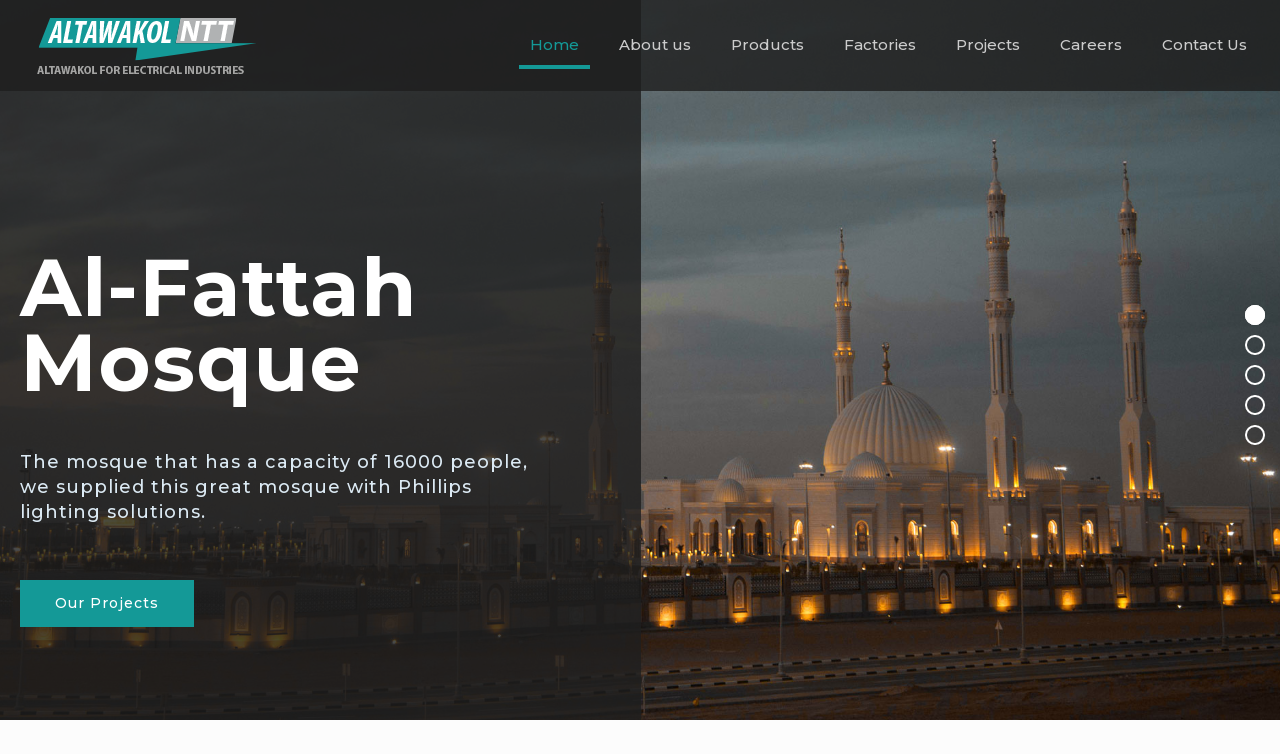

--- FILE ---
content_type: text/html; charset=UTF-8
request_url: https://altawakol.blue-digital.net/
body_size: 31787
content:
<!DOCTYPE html>
<html lang="en-US" class="no-js" itemscope itemtype="https://schema.org/WebPage">

<head>

<meta charset="UTF-8" />
<link rel="alternate" hreflang="en-US" href="https://altawakol.blue-digital.net/"/>
<title>Altawakol NTT</title>
<meta name='robots' content='noindex,nofollow' />
<meta name="format-detection" content="telephone=no">
<meta name="viewport" content="width=device-width, initial-scale=1, maximum-scale=1" />
<link rel="shortcut icon" href="https://altawakol.blue-digital.net/wp-content/uploads/2020/04/ghg.png" type="image/x-icon" />
<link rel="apple-touch-icon" href="https://altawakol.blue-digital.net/wp-content/uploads/2020/04/fiv-icon.png" />
<link rel='dns-prefetch' href='//fonts.googleapis.com' />
<link rel='dns-prefetch' href='//s.w.org' />
<link rel="alternate" type="application/rss+xml" title="Altawakol NTT &raquo; Feed" href="https://altawakol.blue-digital.net/feed/" />
<link rel="alternate" type="application/rss+xml" title="Altawakol NTT &raquo; Comments Feed" href="https://altawakol.blue-digital.net/comments/feed/" />
		<script type="text/javascript">
			window._wpemojiSettings = {"baseUrl":"https:\/\/s.w.org\/images\/core\/emoji\/13.0.0\/72x72\/","ext":".png","svgUrl":"https:\/\/s.w.org\/images\/core\/emoji\/13.0.0\/svg\/","svgExt":".svg","source":{"concatemoji":"https:\/\/altawakol.blue-digital.net\/wp-includes\/js\/wp-emoji-release.min.js?ver=5.5.17"}};
			!function(e,a,t){var n,r,o,i=a.createElement("canvas"),p=i.getContext&&i.getContext("2d");function s(e,t){var a=String.fromCharCode;p.clearRect(0,0,i.width,i.height),p.fillText(a.apply(this,e),0,0);e=i.toDataURL();return p.clearRect(0,0,i.width,i.height),p.fillText(a.apply(this,t),0,0),e===i.toDataURL()}function c(e){var t=a.createElement("script");t.src=e,t.defer=t.type="text/javascript",a.getElementsByTagName("head")[0].appendChild(t)}for(o=Array("flag","emoji"),t.supports={everything:!0,everythingExceptFlag:!0},r=0;r<o.length;r++)t.supports[o[r]]=function(e){if(!p||!p.fillText)return!1;switch(p.textBaseline="top",p.font="600 32px Arial",e){case"flag":return s([127987,65039,8205,9895,65039],[127987,65039,8203,9895,65039])?!1:!s([55356,56826,55356,56819],[55356,56826,8203,55356,56819])&&!s([55356,57332,56128,56423,56128,56418,56128,56421,56128,56430,56128,56423,56128,56447],[55356,57332,8203,56128,56423,8203,56128,56418,8203,56128,56421,8203,56128,56430,8203,56128,56423,8203,56128,56447]);case"emoji":return!s([55357,56424,8205,55356,57212],[55357,56424,8203,55356,57212])}return!1}(o[r]),t.supports.everything=t.supports.everything&&t.supports[o[r]],"flag"!==o[r]&&(t.supports.everythingExceptFlag=t.supports.everythingExceptFlag&&t.supports[o[r]]);t.supports.everythingExceptFlag=t.supports.everythingExceptFlag&&!t.supports.flag,t.DOMReady=!1,t.readyCallback=function(){t.DOMReady=!0},t.supports.everything||(n=function(){t.readyCallback()},a.addEventListener?(a.addEventListener("DOMContentLoaded",n,!1),e.addEventListener("load",n,!1)):(e.attachEvent("onload",n),a.attachEvent("onreadystatechange",function(){"complete"===a.readyState&&t.readyCallback()})),(n=t.source||{}).concatemoji?c(n.concatemoji):n.wpemoji&&n.twemoji&&(c(n.twemoji),c(n.wpemoji)))}(window,document,window._wpemojiSettings);
		</script>
		<style type="text/css">
img.wp-smiley,
img.emoji {
	display: inline !important;
	border: none !important;
	box-shadow: none !important;
	height: 1em !important;
	width: 1em !important;
	margin: 0 .07em !important;
	vertical-align: -0.1em !important;
	background: none !important;
	padding: 0 !important;
}
</style>
	<link rel='stylesheet' id='layerslider-css'  href='https://altawakol.blue-digital.net/wp-content/plugins/LayerSlider/assets/static/layerslider/css/layerslider.css?ver=6.11.2' type='text/css' media='all' />
<link rel='stylesheet' id='wp-block-library-css'  href='https://altawakol.blue-digital.net/wp-includes/css/dist/block-library/style.min.css?ver=5.5.17' type='text/css' media='all' />
<link rel='stylesheet' id='wc-block-vendors-style-css'  href='https://altawakol.blue-digital.net/wp-content/plugins/woocommerce/packages/woocommerce-blocks/build/vendors-style.css?ver=3.6.0' type='text/css' media='all' />
<link rel='stylesheet' id='wc-block-style-css'  href='https://altawakol.blue-digital.net/wp-content/plugins/woocommerce/packages/woocommerce-blocks/build/style.css?ver=3.6.0' type='text/css' media='all' />
<link rel='stylesheet' id='contact-form-7-css'  href='https://altawakol.blue-digital.net/wp-content/plugins/contact-form-7/includes/css/styles.css?ver=5.4.2' type='text/css' media='all' />
<link rel='stylesheet' id='rs-plugin-settings-css'  href='https://altawakol.blue-digital.net/wp-content/plugins/revslider/public/assets/css/rs6.css?ver=6.2.22' type='text/css' media='all' />
<style id='rs-plugin-settings-inline-css' type='text/css'>
#rs-demo-id {}
</style>
<link rel='stylesheet' id='wpos-slick-style-css'  href='https://altawakol.blue-digital.net/wp-content/plugins/timeline-and-history-slider/assets/css/slick.css?ver=1.4' type='text/css' media='all' />
<link rel='stylesheet' id='tahs-public-style-css'  href='https://altawakol.blue-digital.net/wp-content/plugins/timeline-and-history-slider/assets/css/slick-slider-style.css?ver=1.4' type='text/css' media='all' />
<link rel='stylesheet' id='wc-category-showcase-css'  href='https://altawakol.blue-digital.net/wp-content/plugins/wc-category-showcase/assets/css/wc-category-showcase.css?ver=30' type='text/css' media='all' />
<link rel='stylesheet' id='woof-css'  href='https://altawakol.blue-digital.net/wp-content/plugins/woocommerce-products-filter/css/front.css?ver=1.2.4' type='text/css' media='all' />
<link rel='stylesheet' id='chosen-drop-down-css'  href='https://altawakol.blue-digital.net/wp-content/plugins/woocommerce-products-filter/js/chosen/chosen.min.css?ver=1.2.4' type='text/css' media='all' />
<link rel='stylesheet' id='icheck-jquery-color-css'  href='https://altawakol.blue-digital.net/wp-content/plugins/woocommerce-products-filter/js/icheck/skins/minimal/blue.css?ver=1.2.4' type='text/css' media='all' />
<link rel='stylesheet' id='woocommerce-layout-css'  href='https://altawakol.blue-digital.net/wp-content/plugins/woocommerce/assets/css/woocommerce-layout.css?ver=4.7.2' type='text/css' media='all' />
<link rel='stylesheet' id='woocommerce-smallscreen-css'  href='https://altawakol.blue-digital.net/wp-content/plugins/woocommerce/assets/css/woocommerce-smallscreen.css?ver=4.7.2' type='text/css' media='only screen and (max-width: 768px)' />
<link rel='stylesheet' id='woocommerce-general-css'  href='https://altawakol.blue-digital.net/wp-content/plugins/woocommerce/assets/css/woocommerce.css?ver=4.7.2' type='text/css' media='all' />
<style id='woocommerce-inline-inline-css' type='text/css'>
.woocommerce form .form-row .required { visibility: visible; }
</style>
<link rel='stylesheet' id='awsm-jobs-general-css'  href='https://altawakol.blue-digital.net/wp-content/plugins/wp-job-openings/assets/css/general.min.css?ver=2.0.0' type='text/css' media='all' />
<link rel='stylesheet' id='awsm-jobs-style-css'  href='https://altawakol.blue-digital.net/wp-content/plugins/wp-job-openings/assets/css/style.min.css?ver=2.0.0' type='text/css' media='all' />
<link rel='stylesheet' id='wp-odoo-form-integrator-css'  href='https://altawakol.blue-digital.net/wp-content/plugins/wp-odoo-form-integrator/public/css/wp-odoo-form-integrator-public.css?ver=1.0.0' type='text/css' media='all' />
<link rel='stylesheet' id='slick-style-css'  href='https://altawakol.blue-digital.net/wp-content/plugins/woo-product-gallery-slider/assets/public/css/slick.css?ver=2.0' type='text/css' media='all' />
<link rel='stylesheet' id='slick-theme-css'  href='https://altawakol.blue-digital.net/wp-content/plugins/woo-product-gallery-slider/assets/public/css/slick-theme.css?ver=2.0' type='text/css' media='all' />
<link rel='stylesheet' id='venobox-style-css'  href='https://altawakol.blue-digital.net/wp-content/plugins/woo-product-gallery-slider/assets/public/css/venobox.css?ver=2.0' type='text/css' media='all' />
<style id='venobox-style-inline-css' type='text/css'>

                .wpgs-for .slick-arrow,.wpgs-nav .slick-prev::before, .wpgs-nav .slick-next::before{
                        color: ;
            

                
                }
</style>
<link rel='stylesheet' id='flaticon-wpgs-css'  href='https://altawakol.blue-digital.net/wp-content/plugins/woo-product-gallery-slider/assets/public/css/font/flaticon.css?ver=2.0' type='text/css' media='all' />
<link rel='stylesheet' id='wpb_wmca_accordion_style-css'  href='https://altawakol.blue-digital.net/wp-content/plugins/wpb-accordion-menu-or-category/inc/../assets/css/wpb_wmca_style.css?ver=1.0' type='text/css' media='all' />
<link rel='stylesheet' id='style-css'  href='https://altawakol.blue-digital.net/wp-content/themes/betheme/style.css?ver=21.8.9' type='text/css' media='all' />
<link rel='stylesheet' id='mfn-base-css'  href='https://altawakol.blue-digital.net/wp-content/themes/betheme/css/base.css?ver=21.8.9' type='text/css' media='all' />
<link rel='stylesheet' id='mfn-layout-css'  href='https://altawakol.blue-digital.net/wp-content/themes/betheme/css/layout.css?ver=21.8.9' type='text/css' media='all' />
<link rel='stylesheet' id='mfn-shortcodes-css'  href='https://altawakol.blue-digital.net/wp-content/themes/betheme/css/shortcodes.css?ver=21.8.9' type='text/css' media='all' />
<link rel='stylesheet' id='mfn-animations-css'  href='https://altawakol.blue-digital.net/wp-content/themes/betheme/assets/animations/animations.min.css?ver=21.8.9' type='text/css' media='all' />
<link rel='stylesheet' id='mfn-jquery-ui-css'  href='https://altawakol.blue-digital.net/wp-content/themes/betheme/assets/ui/jquery.ui.all.css?ver=21.8.9' type='text/css' media='all' />
<link rel='stylesheet' id='mfn-jplayer-css'  href='https://altawakol.blue-digital.net/wp-content/themes/betheme/assets/jplayer/css/jplayer.blue.monday.css?ver=21.8.9' type='text/css' media='all' />
<link rel='stylesheet' id='mfn-responsive-css'  href='https://altawakol.blue-digital.net/wp-content/themes/betheme/css/responsive.css?ver=21.8.9' type='text/css' media='all' />
<link rel='stylesheet' id='mfn-fonts-css'  href='https://fonts.googleapis.com/css?family=Montserrat%3A1%2C300%2C400%2C400italic%2C500%2C700%2C700italic%7CRoboto%3A1%2C300%2C400%2C400italic%2C500%2C700%2C700italic&#038;font-display=swap&#038;ver=5.5.17' type='text/css' media='all' />
<link rel='stylesheet' id='mfn-woo-css'  href='https://altawakol.blue-digital.net/wp-content/themes/betheme/css/woocommerce.css?ver=21.8.9' type='text/css' media='all' />
<link rel='stylesheet' id='dflip-icons-style-css'  href='https://altawakol.blue-digital.net/wp-content/plugins/3d-flipbook-dflip-lite/assets/css/themify-icons.min.css?ver=1.7.3.8' type='text/css' media='all' />
<link rel='stylesheet' id='dflip-style-css'  href='https://altawakol.blue-digital.net/wp-content/plugins/3d-flipbook-dflip-lite/assets/css/dflip.min.css?ver=1.7.3.8' type='text/css' media='all' />
<link rel='stylesheet' id='newsletter-css'  href='https://altawakol.blue-digital.net/wp-content/plugins/newsletter/style.css?ver=6.9.7' type='text/css' media='all' />
<link rel='stylesheet' id='tablepress-default-css'  href='https://altawakol.blue-digital.net/wp-content/plugins/tablepress/css/default.min.css?ver=1.12' type='text/css' media='all' />
<link rel='stylesheet' id='cf7cf-style-css'  href='https://altawakol.blue-digital.net/wp-content/plugins/cf7-conditional-fields/style.css?ver=2.0.4' type='text/css' media='all' />
<style id='mfn-dynamic-inline-css' type='text/css'>
body:not(.template-slider) #Header_wrapper{background-image:url(https://altawakol.blue-digital.net/wp-content/uploads/2020/09/6.jpg)}
html{background-color: #fcfcfc;}#Wrapper,#Content{background-color: #fcfcfc;}body, button, span.date_label, .timeline_items li h3 span, input[type="submit"], input[type="reset"], input[type="button"],input[type="text"], input[type="password"], input[type="tel"], input[type="email"], textarea, select, .offer_li .title h3 {font-family: "Montserrat", Helvetica, Arial, sans-serif;}#menu > ul > li > a, a.action_button, #overlay-menu ul li a {font-family: "Montserrat", Helvetica, Arial, sans-serif;}#Subheader .title {font-family: "Montserrat", Helvetica, Arial, sans-serif;}h1, h2, h3, h4, .text-logo #logo {font-family: "Montserrat", Helvetica, Arial, sans-serif;}h5, h6 {font-family: "Montserrat", Helvetica, Arial, sans-serif;}blockquote {font-family: "Roboto", Helvetica, Arial, sans-serif;}.chart_box .chart .num, .counter .desc_wrapper .number-wrapper, .how_it_works .image .number,.pricing-box .plan-header .price, .quick_fact .number-wrapper, .woocommerce .product div.entry-summary .price {font-family: "Roboto", Helvetica, Arial, sans-serif;}body {font-size: 14px;line-height: 25px;font-weight: 500;letter-spacing: 0px;}.big {font-size: 20px;line-height: 25px;font-weight: 700;letter-spacing: 0px;}#menu > ul > li > a, a.action_button, #overlay-menu ul li a{font-size: 15px;font-weight: 500;letter-spacing: 0px;}#overlay-menu ul li a{line-height: 22.5px;}#Subheader .title {font-size: 60px;line-height: 80px;font-weight: 600;letter-spacing: 0px;}h1, .text-logo #logo {font-size: 65px;line-height: 80px;font-weight: 700;letter-spacing: 0px;}h2 {font-size: 45px;line-height: 55px;font-weight: 700;letter-spacing: 0px;}h3 {font-size: 35px;line-height: 40px;font-weight: 700;letter-spacing: 0px;}h4 {font-size: 18px;line-height: 35px;font-weight: 400;letter-spacing: 0px;}h5 {font-size: 15px;line-height: 25px;font-weight: 700;letter-spacing: 0px;}h6 {font-size: 14px;line-height: 25px;font-weight: 400;letter-spacing: 0px;}#Intro .intro-title {font-size: 70px;line-height: 70px;font-weight: 400;letter-spacing: 0px;}@media only screen and (min-width: 768px) and (max-width: 959px){body {font-size: 13px;line-height: 21px;letter-spacing: 0px;}.big {font-size: 17px;line-height: 21px;letter-spacing: 0px;}#menu > ul > li > a, a.action_button, #overlay-menu ul li a {font-size: 13px;letter-spacing: 0px;}#overlay-menu ul li a{line-height: 19.5px;letter-spacing: 0px;}#Subheader .title {font-size: 51px;line-height: 68px;letter-spacing: 0px;}h1, .text-logo #logo {font-size: 55px;line-height: 68px;letter-spacing: 0px;}h2 {font-size: 38px;line-height: 47px;letter-spacing: 0px;}h3 {font-size: 30px;line-height: 34px;letter-spacing: 0px;}h4 {font-size: 15px;line-height: 30px;letter-spacing: 0px;}h5 {font-size: 13px;line-height: 21px;letter-spacing: 0px;}h6 {font-size: 13px;line-height: 21px;letter-spacing: 0px;}#Intro .intro-title {font-size: 60px;line-height: 60px;letter-spacing: 0px;}blockquote { font-size: 15px;}.chart_box .chart .num { font-size: 45px; line-height: 45px; }.counter .desc_wrapper .number-wrapper { font-size: 45px; line-height: 45px;}.counter .desc_wrapper .title { font-size: 14px; line-height: 18px;}.faq .question .title { font-size: 14px; }.fancy_heading .title { font-size: 38px; line-height: 38px; }.offer .offer_li .desc_wrapper .title h3 { font-size: 32px; line-height: 32px; }.offer_thumb_ul li.offer_thumb_li .desc_wrapper .title h3 {font-size: 32px; line-height: 32px; }.pricing-box .plan-header h2 { font-size: 27px; line-height: 27px; }.pricing-box .plan-header .price > span { font-size: 40px; line-height: 40px; }.pricing-box .plan-header .price sup.currency { font-size: 18px; line-height: 18px; }.pricing-box .plan-header .price sup.period { font-size: 14px; line-height: 14px;}.quick_fact .number { font-size: 80px; line-height: 80px;}.trailer_box .desc h2 { font-size: 27px; line-height: 27px; }.widget > h3 { font-size: 17px; line-height: 20px; }}@media only screen and (min-width: 480px) and (max-width: 767px){body {font-size: 13px;line-height: 19px;letter-spacing: 0px;}.big {font-size: 15px;line-height: 19px;letter-spacing: 0px;}#menu > ul > li > a, a.action_button, #overlay-menu ul li a {font-size: 13px;letter-spacing: 0px;}#overlay-menu ul li a{line-height: 19.5px;letter-spacing: 0px;}#Subheader .title {font-size: 45px;line-height: 60px;letter-spacing: 0px;}h1, .text-logo #logo {font-size: 49px;line-height: 60px;letter-spacing: 0px;}h2 {font-size: 34px;line-height: 41px;letter-spacing: 0px;}h3 {font-size: 26px;line-height: 30px;letter-spacing: 0px;}h4 {font-size: 14px;line-height: 26px;letter-spacing: 0px;}h5 {font-size: 13px;line-height: 19px;letter-spacing: 0px;}h6 {font-size: 13px;line-height: 19px;letter-spacing: 0px;}#Intro .intro-title {font-size: 53px;line-height: 53px;letter-spacing: 0px;}blockquote { font-size: 14px;}.chart_box .chart .num { font-size: 40px; line-height: 40px; }.counter .desc_wrapper .number-wrapper { font-size: 40px; line-height: 40px;}.counter .desc_wrapper .title { font-size: 13px; line-height: 16px;}.faq .question .title { font-size: 13px; }.fancy_heading .title { font-size: 34px; line-height: 34px; }.offer .offer_li .desc_wrapper .title h3 { font-size: 28px; line-height: 28px; }.offer_thumb_ul li.offer_thumb_li .desc_wrapper .title h3 {font-size: 28px; line-height: 28px; }.pricing-box .plan-header h2 { font-size: 24px; line-height: 24px; }.pricing-box .plan-header .price > span { font-size: 34px; line-height: 34px; }.pricing-box .plan-header .price sup.currency { font-size: 16px; line-height: 16px; }.pricing-box .plan-header .price sup.period { font-size: 13px; line-height: 13px;}.quick_fact .number { font-size: 70px; line-height: 70px;}.trailer_box .desc h2 { font-size: 24px; line-height: 24px; }.widget > h3 { font-size: 16px; line-height: 19px; }}@media only screen and (max-width: 479px){body {font-size: 13px;line-height: 19px;letter-spacing: 0px;}.big {font-size: 13px;line-height: 19px;letter-spacing: 0px;}#menu > ul > li > a, a.action_button, #overlay-menu ul li a {font-size: 13px;letter-spacing: 0px;}#overlay-menu ul li a{line-height: 19.5px;letter-spacing: 0px;}#Subheader .title {font-size: 36px;line-height: 48px;letter-spacing: 0px;}h1, .text-logo #logo {font-size: 39px;line-height: 48px;letter-spacing: 0px;}h2 {font-size: 27px;line-height: 33px;letter-spacing: 0px;}h3 {font-size: 21px;line-height: 24px;letter-spacing: 0px;}h4 {font-size: 13px;line-height: 21px;letter-spacing: 0px;}h5 {font-size: 13px;line-height: 19px;letter-spacing: 0px;}h6 {font-size: 13px;line-height: 19px;letter-spacing: 0px;}#Intro .intro-title {font-size: 42px;line-height: 42px;letter-spacing: 0px;}blockquote { font-size: 13px;}.chart_box .chart .num { font-size: 35px; line-height: 35px; }.counter .desc_wrapper .number-wrapper { font-size: 35px; line-height: 35px;}.counter .desc_wrapper .title { font-size: 13px; line-height: 26px;}.faq .question .title { font-size: 13px; }.fancy_heading .title { font-size: 30px; line-height: 30px; }.offer .offer_li .desc_wrapper .title h3 { font-size: 26px; line-height: 26px; }.offer_thumb_ul li.offer_thumb_li .desc_wrapper .title h3 {font-size: 26px; line-height: 26px; }.pricing-box .plan-header h2 { font-size: 21px; line-height: 21px; }.pricing-box .plan-header .price > span { font-size: 32px; line-height: 32px; }.pricing-box .plan-header .price sup.currency { font-size: 14px; line-height: 14px; }.pricing-box .plan-header .price sup.period { font-size: 13px; line-height: 13px;}.quick_fact .number { font-size: 60px; line-height: 60px;}.trailer_box .desc h2 { font-size: 21px; line-height: 21px; }.widget > h3 { font-size: 15px; line-height: 18px; }}.with_aside .sidebar.columns {width: 25%;}.with_aside .sections_group {width: 75%;}.aside_both .sidebar.columns {width: 20%;}.aside_both .sidebar.sidebar-1{margin-left: -80%;}.aside_both .sections_group {width: 60%;margin-left: 20%;}@media only screen and (min-width:1240px){#Wrapper, .with_aside .content_wrapper {max-width: 1360px;}.section_wrapper, .container {max-width: 1340px;}.layout-boxed.header-boxed #Top_bar.is-sticky{max-width: 1360px;}}@media only screen and (max-width: 767px){.section_wrapper,.container,.four.columns .widget-area { max-width: 480px !important; }}.button-default .button, .button-flat .button, .button-round .button {background-color: #e3e9f8;color: #149997;}.button-stroke .button {border-color: #e3e9f8;color: #149997;}.button-stroke .button:hover{background-color: #e3e9f8;color: #fff;}.button-default .button_theme, .button-default button,.button-default input[type="button"], .button-default input[type="reset"], .button-default input[type="submit"],.button-flat .button_theme, .button-flat button,.button-flat input[type="button"], .button-flat input[type="reset"], .button-flat input[type="submit"],.button-round .button_theme, .button-round button,.button-round input[type="button"], .button-round input[type="reset"], .button-round input[type="submit"],.woocommerce #respond input#submit,.woocommerce a.button:not(.default),.woocommerce button.button,.woocommerce input.button,.woocommerce #respond input#submit:hover, .woocommerce a.button:hover, .woocommerce button.button:hover, .woocommerce input.button:hover{color: #ffffff;}.button-stroke .button_theme:hover,.button-stroke button:hover, .button-stroke input[type="submit"]:hover, .button-stroke input[type="reset"]:hover, .button-stroke input[type="button"]:hover,.button-stroke .woocommerce #respond input#submit:hover,.button-stroke .woocommerce a.button:not(.default):hover,.button-stroke .woocommerce button.button:hover,.button-stroke.woocommerce input.button:hover {color: #ffffff !important;}.button-stroke .button_theme:hover .button_icon i{color: #ffffff !important;}.button-default .single_add_to_cart_button, .button-flat .single_add_to_cart_button, .button-round .single_add_to_cart_button,.button-default .woocommerce .button:disabled, .button-flat .woocommerce .button:disabled, .button-round .woocommerce .button:disabled,.button-default .woocommerce .button.alt .button-flat .woocommerce .button.alt, .button-round .woocommerce .button.alt,.button-default a.remove, .button-flat a.remove, .button-round a.remove{color: #ffffff!important;}.action_button, .action_button:hover{background-color: #f7f7f7;color: #747474;}.button-stroke a.action_button{border-color: #f7f7f7;}.button-stroke a.action_button:hover{background-color: #f7f7f7!important;}.footer_button{color: #ffffff!important;background-color:transparent;box-shadow:none!important;}.footer_button:after{display:none!important;}.button-custom .button,.button-custom .action_button,.button-custom .footer_button,.button-custom button,.button-custom input[type="button"],.button-custom input[type="reset"],.button-custom input[type="submit"],.button-custom .woocommerce #respond input#submit,.button-custom .woocommerce a.button,.button-custom .woocommerce button.button,.button-custom .woocommerce input.button{font-family: ;font-size: 14px;line-height: 14px;font-weight: 400;letter-spacing: 0px;padding: 12px 20px;border-width: 0px;border-radius: 0px;}.button-custom .button{color: #626262;background-color: #dbdddf;border-color: transparent;}.button-custom .button:hover{color: #626262;background-color: #d3d3d3;border-color: transparent;}.button-custom .button_theme,.button-custom button,.button-custom input[type="button"],.button-custom input[type="reset"],.button-custom input[type="submit"],.button-custom .woocommerce #respond input#submit,.button-custom .woocommerce a.button:not(.default),.button-custom .woocommerce button.button,.button-custom .woocommerce input.button{color: #ffffff;background-color: #0095eb;border-color: transparent;}.button-custom .button_theme:hover,.button-custom button:hover,.button-custom input[type="button"]:hover,.button-custom input[type="reset"]:hover,.button-custom input[type="submit"]:hover,.button-custom .woocommerce #respond input#submit:hover,.button-custom .woocommerce a.button:not(.default):hover,.button-custom .woocommerce button.button:hover,.button-custom .woocommerce input.button:hover{color: #ffffff;background-color: #007cc3;border-color: transparent;}.button-custom .action_button{color: #626262;background-color: #dbdddf;border-color: transparent;}.button-custom .action_button:hover{color: #626262;background-color: #d3d3d3;border-color: transparent;}.button-custom .single_add_to_cart_button,.button-custom .woocommerce .button:disabled,.button-custom .woocommerce .button.alt,.button-custom a.remove{line-height: 14px!important;padding: 12px 20px!important;color: #ffffff!important;background-color: #0095eb!important;}.button-custom .single_add_to_cart_button:hover,.button-custom .woocommerce .button:disabled:hover,.button-custom .woocommerce .button.alt:hover,.button-custom a.remove:hover{color: #ffffff!important;background-color: #007cc3!important;}#Top_bar #logo,.header-fixed #Top_bar #logo,.header-plain #Top_bar #logo,.header-transparent #Top_bar #logo {height: 60px;line-height: 60px;padding: 15px 0;}.logo-overflow #Top_bar:not(.is-sticky) .logo {height: 90px;}#Top_bar .menu > li > a {padding: 15px 0;}.menu-highlight:not(.header-creative) #Top_bar .menu > li > a {margin: 20px 0;}.header-plain:not(.menu-highlight) #Top_bar .menu > li > a span:not(.description) {line-height: 90px;}.header-fixed #Top_bar .menu > li > a {padding: 30px 0;}#Top_bar .top_bar_right,.header-plain #Top_bar .top_bar_right {height: 90px;}#Top_bar .top_bar_right_wrapper {top: 25px;}.header-plain #Top_bar a#header_cart,.header-plain #Top_bar a#search_button,.header-plain #Top_bar .wpml-languages,.header-plain #Top_bar a.action_button {line-height: 90px;}@media only screen and (max-width: 767px){#Top_bar a.responsive-menu-toggle {top: 40px;}.mobile-header-mini #Top_bar #logo{height:50px!important;line-height:50px!important;margin:5px 0;}}.twentytwenty-before-label::before{content:"Before"}.twentytwenty-after-label::before{content:"After"}input[type="date"],input[type="email"],input[type="number"],input[type="password"],input[type="search"],input[type="tel"],input[type="text"],input[type="url"],select,textarea,.woocommerce .quantity input.qty{border-width: 0 0 1px 0;box-shadow:unset;resize:none;}#Side_slide{right:-250px;width:250px;}#Side_slide.left{left:-250px;}.blog-teaser li .desc-wrapper .desc{background-position-y:-1px;}@media only screen and (min-width: 1240px){body:not(.header-simple) #Top_bar #menu{display:block!important}.tr-menu #Top_bar #menu{background:none!important}#Top_bar .menu > li > ul.mfn-megamenu{width:984px}#Top_bar .menu > li > ul.mfn-megamenu > li{float:left}#Top_bar .menu > li > ul.mfn-megamenu > li.mfn-megamenu-cols-1{width:100%}#Top_bar .menu > li > ul.mfn-megamenu > li.mfn-megamenu-cols-2{width:50%}#Top_bar .menu > li > ul.mfn-megamenu > li.mfn-megamenu-cols-3{width:33.33%}#Top_bar .menu > li > ul.mfn-megamenu > li.mfn-megamenu-cols-4{width:25%}#Top_bar .menu > li > ul.mfn-megamenu > li.mfn-megamenu-cols-5{width:20%}#Top_bar .menu > li > ul.mfn-megamenu > li.mfn-megamenu-cols-6{width:16.66%}#Top_bar .menu > li > ul.mfn-megamenu > li > ul{display:block!important;position:inherit;left:auto;top:auto;border-width:0 1px 0 0}#Top_bar .menu > li > ul.mfn-megamenu > li:last-child > ul{border:0}#Top_bar .menu > li > ul.mfn-megamenu > li > ul li{width:auto}#Top_bar .menu > li > ul.mfn-megamenu a.mfn-megamenu-title{text-transform:uppercase;font-weight:400;background:none}#Top_bar .menu > li > ul.mfn-megamenu a .menu-arrow{display:none}.menuo-right #Top_bar .menu > li > ul.mfn-megamenu{left:auto;right:0}.menuo-right #Top_bar .menu > li > ul.mfn-megamenu-bg{box-sizing:border-box}#Top_bar .menu > li > ul.mfn-megamenu-bg{padding:20px 166px 20px 20px;background-repeat:no-repeat;background-position:right bottom}.rtl #Top_bar .menu > li > ul.mfn-megamenu-bg{padding-left:166px;padding-right:20px;background-position:left bottom}#Top_bar .menu > li > ul.mfn-megamenu-bg > li{background:none}#Top_bar .menu > li > ul.mfn-megamenu-bg > li a{border:none}#Top_bar .menu > li > ul.mfn-megamenu-bg > li > ul{background:none!important;-webkit-box-shadow:0 0 0 0;-moz-box-shadow:0 0 0 0;box-shadow:0 0 0 0}.mm-vertical #Top_bar .container{position:relative;}.mm-vertical #Top_bar .top_bar_left{position:static;}.mm-vertical #Top_bar .menu > li ul{box-shadow:0 0 0 0 transparent!important;background-image:none;}.mm-vertical #Top_bar .menu > li > ul.mfn-megamenu{width:98%!important;margin:0 1%;padding:20px 0;}.mm-vertical.header-plain #Top_bar .menu > li > ul.mfn-megamenu{width:100%!important;margin:0;}.mm-vertical #Top_bar .menu > li > ul.mfn-megamenu > li{display:table-cell;float:none!important;width:10%;padding:0 15px;border-right:1px solid rgba(0, 0, 0, 0.05);}.mm-vertical #Top_bar .menu > li > ul.mfn-megamenu > li:last-child{border-right-width:0}.mm-vertical #Top_bar .menu > li > ul.mfn-megamenu > li.hide-border{border-right-width:0}.mm-vertical #Top_bar .menu > li > ul.mfn-megamenu > li a{border-bottom-width:0;padding:9px 15px;line-height:120%;}.mm-vertical #Top_bar .menu > li > ul.mfn-megamenu a.mfn-megamenu-title{font-weight:700;}.rtl .mm-vertical #Top_bar .menu > li > ul.mfn-megamenu > li:first-child{border-right-width:0}.rtl .mm-vertical #Top_bar .menu > li > ul.mfn-megamenu > li:last-child{border-right-width:1px}.header-plain:not(.menuo-right) #Header .top_bar_left{width:auto!important}.header-stack.header-center #Top_bar #menu{display:inline-block!important}.header-simple #Top_bar #menu{display:none;height:auto;width:300px;bottom:auto;top:100%;right:1px;position:absolute;margin:0}.header-simple #Header a.responsive-menu-toggle{display:block;right:10px}.header-simple #Top_bar #menu > ul{width:100%;float:left}.header-simple #Top_bar #menu ul li{width:100%;padding-bottom:0;border-right:0;position:relative}.header-simple #Top_bar #menu ul li a{padding:0 20px;margin:0;display:block;height:auto;line-height:normal;border:none}.header-simple #Top_bar #menu ul li a:after{display:none}.header-simple #Top_bar #menu ul li a span{border:none;line-height:44px;display:inline;padding:0}.header-simple #Top_bar #menu ul li.submenu .menu-toggle{display:block;position:absolute;right:0;top:0;width:44px;height:44px;line-height:44px;font-size:30px;font-weight:300;text-align:center;cursor:pointer;color:#444;opacity:0.33;}.header-simple #Top_bar #menu ul li.submenu .menu-toggle:after{content:"+"}.header-simple #Top_bar #menu ul li.hover > .menu-toggle:after{content:"-"}.header-simple #Top_bar #menu ul li.hover a{border-bottom:0}.header-simple #Top_bar #menu ul.mfn-megamenu li .menu-toggle{display:none}.header-simple #Top_bar #menu ul li ul{position:relative!important;left:0!important;top:0;padding:0;margin:0!important;width:auto!important;background-image:none}.header-simple #Top_bar #menu ul li ul li{width:100%!important;display:block;padding:0;}.header-simple #Top_bar #menu ul li ul li a{padding:0 20px 0 30px}.header-simple #Top_bar #menu ul li ul li a .menu-arrow{display:none}.header-simple #Top_bar #menu ul li ul li a span{padding:0}.header-simple #Top_bar #menu ul li ul li a span:after{display:none!important}.header-simple #Top_bar .menu > li > ul.mfn-megamenu a.mfn-megamenu-title{text-transform:uppercase;font-weight:400}.header-simple #Top_bar .menu > li > ul.mfn-megamenu > li > ul{display:block!important;position:inherit;left:auto;top:auto}.header-simple #Top_bar #menu ul li ul li ul{border-left:0!important;padding:0;top:0}.header-simple #Top_bar #menu ul li ul li ul li a{padding:0 20px 0 40px}.rtl.header-simple #Top_bar #menu{left:1px;right:auto}.rtl.header-simple #Top_bar a.responsive-menu-toggle{left:10px;right:auto}.rtl.header-simple #Top_bar #menu ul li.submenu .menu-toggle{left:0;right:auto}.rtl.header-simple #Top_bar #menu ul li ul{left:auto!important;right:0!important}.rtl.header-simple #Top_bar #menu ul li ul li a{padding:0 30px 0 20px}.rtl.header-simple #Top_bar #menu ul li ul li ul li a{padding:0 40px 0 20px}.menu-highlight #Top_bar .menu > li{margin:0 2px}.menu-highlight:not(.header-creative) #Top_bar .menu > li > a{margin:20px 0;padding:0;-webkit-border-radius:5px;border-radius:5px}.menu-highlight #Top_bar .menu > li > a:after{display:none}.menu-highlight #Top_bar .menu > li > a span:not(.description){line-height:50px}.menu-highlight #Top_bar .menu > li > a span.description{display:none}.menu-highlight.header-stack #Top_bar .menu > li > a{margin:10px 0!important}.menu-highlight.header-stack #Top_bar .menu > li > a span:not(.description){line-height:40px}.menu-highlight.header-transparent #Top_bar .menu > li > a{margin:5px 0}.menu-highlight.header-simple #Top_bar #menu ul li,.menu-highlight.header-creative #Top_bar #menu ul li{margin:0}.menu-highlight.header-simple #Top_bar #menu ul li > a,.menu-highlight.header-creative #Top_bar #menu ul li > a{-webkit-border-radius:0;border-radius:0}.menu-highlight:not(.header-fixed):not(.header-simple) #Top_bar.is-sticky .menu > li > a{margin:10px 0!important;padding:5px 0!important}.menu-highlight:not(.header-fixed):not(.header-simple) #Top_bar.is-sticky .menu > li > a span{line-height:30px!important}.header-modern.menu-highlight.menuo-right .menu_wrapper{margin-right:20px}.menu-line-below #Top_bar .menu > li > a:after{top:auto;bottom:-4px}.menu-line-below #Top_bar.is-sticky .menu > li > a:after{top:auto;bottom:-4px}.menu-line-below-80 #Top_bar:not(.is-sticky) .menu > li > a:after{height:4px;left:10%;top:50%;margin-top:20px;width:80%}.menu-line-below-80-1 #Top_bar:not(.is-sticky) .menu > li > a:after{height:1px;left:10%;top:50%;margin-top:20px;width:80%}.menu-link-color #Top_bar .menu > li > a:after{display:none!important}.menu-arrow-top #Top_bar .menu > li > a:after{background:none repeat scroll 0 0 rgba(0,0,0,0)!important;border-color:#ccc transparent transparent;border-style:solid;border-width:7px 7px 0;display:block;height:0;left:50%;margin-left:-7px;top:0!important;width:0}.menu-arrow-top #Top_bar.is-sticky .menu > li > a:after{top:0!important}.menu-arrow-bottom #Top_bar .menu > li > a:after{background:none!important;border-color:transparent transparent #ccc;border-style:solid;border-width:0 7px 7px;display:block;height:0;left:50%;margin-left:-7px;top:auto;bottom:0;width:0}.menu-arrow-bottom #Top_bar.is-sticky .menu > li > a:after{top:auto;bottom:0}.menuo-no-borders #Top_bar .menu > li > a span{border-width:0!important}.menuo-no-borders #Header_creative #Top_bar .menu > li > a span{border-bottom-width:0}.menuo-no-borders.header-plain #Top_bar a#header_cart,.menuo-no-borders.header-plain #Top_bar a#search_button,.menuo-no-borders.header-plain #Top_bar .wpml-languages,.menuo-no-borders.header-plain #Top_bar a.action_button{border-width:0}.menuo-right #Top_bar .menu_wrapper{float:right}.menuo-right.header-stack:not(.header-center) #Top_bar .menu_wrapper{margin-right:150px}body.header-creative{padding-left:50px}body.header-creative.header-open{padding-left:250px}body.error404,body.under-construction,body.template-blank{padding-left:0!important}.header-creative.footer-fixed #Footer,.header-creative.footer-sliding #Footer,.header-creative.footer-stick #Footer.is-sticky{box-sizing:border-box;padding-left:50px;}.header-open.footer-fixed #Footer,.header-open.footer-sliding #Footer,.header-creative.footer-stick #Footer.is-sticky{padding-left:250px;}.header-rtl.header-creative.footer-fixed #Footer,.header-rtl.header-creative.footer-sliding #Footer,.header-rtl.header-creative.footer-stick #Footer.is-sticky{padding-left:0;padding-right:50px;}.header-rtl.header-open.footer-fixed #Footer,.header-rtl.header-open.footer-sliding #Footer,.header-rtl.header-creative.footer-stick #Footer.is-sticky{padding-right:250px;}#Header_creative{background-color:#fff;position:fixed;width:250px;height:100%;left:-200px;top:0;z-index:9002;-webkit-box-shadow:2px 0 4px 2px rgba(0,0,0,.15);box-shadow:2px 0 4px 2px rgba(0,0,0,.15)}#Header_creative .container{width:100%}#Header_creative .creative-wrapper{opacity:0;margin-right:50px}#Header_creative a.creative-menu-toggle{display:block;width:34px;height:34px;line-height:34px;font-size:22px;text-align:center;position:absolute;top:10px;right:8px;border-radius:3px}.admin-bar #Header_creative a.creative-menu-toggle{top:42px}#Header_creative #Top_bar{position:static;width:100%}#Header_creative #Top_bar .top_bar_left{width:100%!important;float:none}#Header_creative #Top_bar .top_bar_right{width:100%!important;float:none;height:auto;margin-bottom:35px;text-align:center;padding:0 20px;top:0;-webkit-box-sizing:border-box;-moz-box-sizing:border-box;box-sizing:border-box}#Header_creative #Top_bar .top_bar_right:before{display:none}#Header_creative #Top_bar .top_bar_right_wrapper{top:0}#Header_creative #Top_bar .logo{float:none;text-align:center;margin:15px 0}#Header_creative #Top_bar #menu{background-color:transparent}#Header_creative #Top_bar .menu_wrapper{float:none;margin:0 0 30px}#Header_creative #Top_bar .menu > li{width:100%;float:none;position:relative}#Header_creative #Top_bar .menu > li > a{padding:0;text-align:center}#Header_creative #Top_bar .menu > li > a:after{display:none}#Header_creative #Top_bar .menu > li > a span{border-right:0;border-bottom-width:1px;line-height:38px}#Header_creative #Top_bar .menu li ul{left:100%;right:auto;top:0;box-shadow:2px 2px 2px 0 rgba(0,0,0,0.03);-webkit-box-shadow:2px 2px 2px 0 rgba(0,0,0,0.03)}#Header_creative #Top_bar .menu > li > ul.mfn-megamenu{margin:0;width:700px!important;}#Header_creative #Top_bar .menu > li > ul.mfn-megamenu > li > ul{left:0}#Header_creative #Top_bar .menu li ul li a{padding-top:9px;padding-bottom:8px}#Header_creative #Top_bar .menu li ul li ul{top:0}#Header_creative #Top_bar .menu > li > a span.description{display:block;font-size:13px;line-height:28px!important;clear:both}#Header_creative #Top_bar .search_wrapper{left:100%;top:auto;bottom:0}#Header_creative #Top_bar a#header_cart{display:inline-block;float:none;top:3px}#Header_creative #Top_bar a#search_button{display:inline-block;float:none;top:3px}#Header_creative #Top_bar .wpml-languages{display:inline-block;float:none;top:0}#Header_creative #Top_bar .wpml-languages.enabled:hover a.active{padding-bottom:11px}#Header_creative #Top_bar .action_button{display:inline-block;float:none;top:16px;margin:0}#Header_creative #Top_bar .banner_wrapper{display:block;text-align:center}#Header_creative #Top_bar .banner_wrapper img{max-width:100%;height:auto;display:inline-block}#Header_creative #Action_bar{display:none;position:absolute;bottom:0;top:auto;clear:both;padding:0 20px;box-sizing:border-box}#Header_creative #Action_bar .contact_details{text-align:center;margin-bottom:20px}#Header_creative #Action_bar .contact_details li{padding:0}#Header_creative #Action_bar .social{float:none;text-align:center;padding:5px 0 15px}#Header_creative #Action_bar .social li{margin-bottom:2px}#Header_creative #Action_bar .social-menu{float:none;text-align:center}#Header_creative #Action_bar .social-menu li{border-color:rgba(0,0,0,.1)}#Header_creative .social li a{color:rgba(0,0,0,.5)}#Header_creative .social li a:hover{color:#000}#Header_creative .creative-social{position:absolute;bottom:10px;right:0;width:50px}#Header_creative .creative-social li{display:block;float:none;width:100%;text-align:center;margin-bottom:5px}.header-creative .fixed-nav.fixed-nav-prev{margin-left:50px}.header-creative.header-open .fixed-nav.fixed-nav-prev{margin-left:250px}.menuo-last #Header_creative #Top_bar .menu li.last ul{top:auto;bottom:0}.header-open #Header_creative{left:0}.header-open #Header_creative .creative-wrapper{opacity:1;margin:0!important;}.header-open #Header_creative .creative-menu-toggle,.header-open #Header_creative .creative-social{display:none}.header-open #Header_creative #Action_bar{display:block}body.header-rtl.header-creative{padding-left:0;padding-right:50px}.header-rtl #Header_creative{left:auto;right:-200px}.header-rtl #Header_creative .creative-wrapper{margin-left:50px;margin-right:0}.header-rtl #Header_creative a.creative-menu-toggle{left:8px;right:auto}.header-rtl #Header_creative .creative-social{left:0;right:auto}.header-rtl #Footer #back_to_top.sticky{right:125px}.header-rtl #popup_contact{right:70px}.header-rtl #Header_creative #Top_bar .menu li ul{left:auto;right:100%}.header-rtl #Header_creative #Top_bar .search_wrapper{left:auto;right:100%;}.header-rtl .fixed-nav.fixed-nav-prev{margin-left:0!important}.header-rtl .fixed-nav.fixed-nav-next{margin-right:50px}body.header-rtl.header-creative.header-open{padding-left:0;padding-right:250px!important}.header-rtl.header-open #Header_creative{left:auto;right:0}.header-rtl.header-open #Footer #back_to_top.sticky{right:325px}.header-rtl.header-open #popup_contact{right:270px}.header-rtl.header-open .fixed-nav.fixed-nav-next{margin-right:250px}#Header_creative.active{left:-1px;}.header-rtl #Header_creative.active{left:auto;right:-1px;}#Header_creative.active .creative-wrapper{opacity:1;margin:0}.header-creative .vc_row[data-vc-full-width]{padding-left:50px}.header-creative.header-open .vc_row[data-vc-full-width]{padding-left:250px}.header-open .vc_parallax .vc_parallax-inner { left:auto; width: calc(100% - 250px); }.header-open.header-rtl .vc_parallax .vc_parallax-inner { left:0; right:auto; }#Header_creative.scroll{height:100%;overflow-y:auto}#Header_creative.scroll:not(.dropdown) .menu li ul{display:none!important}#Header_creative.scroll #Action_bar{position:static}#Header_creative.dropdown{outline:none}#Header_creative.dropdown #Top_bar .menu_wrapper{float:left}#Header_creative.dropdown #Top_bar #menu ul li{position:relative;float:left}#Header_creative.dropdown #Top_bar #menu ul li a:after{display:none}#Header_creative.dropdown #Top_bar #menu ul li a span{line-height:38px;padding:0}#Header_creative.dropdown #Top_bar #menu ul li.submenu .menu-toggle{display:block;position:absolute;right:0;top:0;width:38px;height:38px;line-height:38px;font-size:26px;font-weight:300;text-align:center;cursor:pointer;color:#444;opacity:0.33;}#Header_creative.dropdown #Top_bar #menu ul li.submenu .menu-toggle:after{content:"+"}#Header_creative.dropdown #Top_bar #menu ul li.hover > .menu-toggle:after{content:"-"}#Header_creative.dropdown #Top_bar #menu ul li.hover a{border-bottom:0}#Header_creative.dropdown #Top_bar #menu ul.mfn-megamenu li .menu-toggle{display:none}#Header_creative.dropdown #Top_bar #menu ul li ul{position:relative!important;left:0!important;top:0;padding:0;margin-left:0!important;width:auto!important;background-image:none}#Header_creative.dropdown #Top_bar #menu ul li ul li{width:100%!important}#Header_creative.dropdown #Top_bar #menu ul li ul li a{padding:0 10px;text-align:center}#Header_creative.dropdown #Top_bar #menu ul li ul li a .menu-arrow{display:none}#Header_creative.dropdown #Top_bar #menu ul li ul li a span{padding:0}#Header_creative.dropdown #Top_bar #menu ul li ul li a span:after{display:none!important}#Header_creative.dropdown #Top_bar .menu > li > ul.mfn-megamenu a.mfn-megamenu-title{text-transform:uppercase;font-weight:400}#Header_creative.dropdown #Top_bar .menu > li > ul.mfn-megamenu > li > ul{display:block!important;position:inherit;left:auto;top:auto}#Header_creative.dropdown #Top_bar #menu ul li ul li ul{border-left:0!important;padding:0;top:0}#Header_creative{transition: left .5s ease-in-out, right .5s ease-in-out;}#Header_creative .creative-wrapper{transition: opacity .5s ease-in-out, margin 0s ease-in-out .5s;}#Header_creative.active .creative-wrapper{transition: opacity .5s ease-in-out, margin 0s ease-in-out;}}@media only screen and (min-width: 768px){#Top_bar.is-sticky{position:fixed!important;width:100%;left:0;top:-60px;height:60px;z-index:701;background:#fff;opacity:.97;-webkit-box-shadow:0 2px 5px 0 rgba(0,0,0,0.1);-moz-box-shadow:0 2px 5px 0 rgba(0,0,0,0.1);box-shadow:0 2px 5px 0 rgba(0,0,0,0.1)}.layout-boxed.header-boxed #Top_bar.is-sticky{max-width:1240px;left:50%;-webkit-transform:translateX(-50%);transform:translateX(-50%)}#Top_bar.is-sticky .top_bar_left,#Top_bar.is-sticky .top_bar_right,#Top_bar.is-sticky .top_bar_right:before{background:none;box-shadow:unset}#Top_bar.is-sticky .top_bar_right{top:-4px;height:auto;}#Top_bar.is-sticky .top_bar_right_wrapper{top:15px}.header-plain #Top_bar.is-sticky .top_bar_right_wrapper{top:0}#Top_bar.is-sticky .logo{width:auto;margin:0 30px 0 20px;padding:0}#Top_bar.is-sticky #logo,#Top_bar.is-sticky .custom-logo-link{padding:5px 0!important;height:50px!important;line-height:50px!important}.logo-no-sticky-padding #Top_bar.is-sticky #logo{height:60px!important;line-height:60px!important}#Top_bar.is-sticky #logo img.logo-main{display:none}#Top_bar.is-sticky #logo img.logo-sticky{display:inline;max-height:35px;}#Top_bar.is-sticky .menu_wrapper{clear:none}#Top_bar.is-sticky .menu_wrapper .menu > li > a{padding:15px 0}#Top_bar.is-sticky .menu > li > a,#Top_bar.is-sticky .menu > li > a span{line-height:30px}#Top_bar.is-sticky .menu > li > a:after{top:auto;bottom:-4px}#Top_bar.is-sticky .menu > li > a span.description{display:none}#Top_bar.is-sticky .secondary_menu_wrapper,#Top_bar.is-sticky .banner_wrapper{display:none}.header-overlay #Top_bar.is-sticky{display:none}.sticky-dark #Top_bar.is-sticky,.sticky-dark #Top_bar.is-sticky #menu{background:rgba(0,0,0,.8)}.sticky-dark #Top_bar.is-sticky .menu > li:not(.current-menu-item) > a{color:#fff}.sticky-dark #Top_bar.is-sticky .top_bar_right a:not(.action_button){color:rgba(255,255,255,.8)}.sticky-dark #Top_bar.is-sticky .wpml-languages a.active,.sticky-dark #Top_bar.is-sticky .wpml-languages ul.wpml-lang-dropdown{background:rgba(0,0,0,0.1);border-color:rgba(0,0,0,0.1)}.sticky-white #Top_bar.is-sticky,.sticky-white #Top_bar.is-sticky #menu{background:rgba(255,255,255,.8)}.sticky-white #Top_bar.is-sticky .menu > li:not(.current-menu-item) > a{color:#222}.sticky-white #Top_bar.is-sticky .top_bar_right a:not(.action_button){color:rgba(0,0,0,.8)}.sticky-white #Top_bar.is-sticky .wpml-languages a.active,.sticky-white #Top_bar.is-sticky .wpml-languages ul.wpml-lang-dropdown{background:rgba(255,255,255,0.1);border-color:rgba(0,0,0,0.1)}}@media only screen and (max-width: 1239px){#Top_bar #menu{display:none;height:auto;width:300px;bottom:auto;top:100%;right:1px;position:absolute;margin:0}#Top_bar a.responsive-menu-toggle{display:block}#Top_bar #menu > ul{width:100%;float:left}#Top_bar #menu ul li{width:100%;padding-bottom:0;border-right:0;position:relative}#Top_bar #menu ul li a{padding:0 25px;margin:0;display:block;height:auto;line-height:normal;border:none}#Top_bar #menu ul li a:after{display:none}#Top_bar #menu ul li a span{border:none;line-height:44px;display:inline;padding:0}#Top_bar #menu ul li a span.description{margin:0 0 0 5px}#Top_bar #menu ul li.submenu .menu-toggle{display:block;position:absolute;right:15px;top:0;width:44px;height:44px;line-height:44px;font-size:30px;font-weight:300;text-align:center;cursor:pointer;color:#444;opacity:0.33;}#Top_bar #menu ul li.submenu .menu-toggle:after{content:"+"}#Top_bar #menu ul li.hover > .menu-toggle:after{content:"-"}#Top_bar #menu ul li.hover a{border-bottom:0}#Top_bar #menu ul li a span:after{display:none!important}#Top_bar #menu ul.mfn-megamenu li .menu-toggle{display:none}#Top_bar #menu ul li ul{position:relative!important;left:0!important;top:0;padding:0;margin-left:0!important;width:auto!important;background-image:none!important;box-shadow:0 0 0 0 transparent!important;-webkit-box-shadow:0 0 0 0 transparent!important}#Top_bar #menu ul li ul li{width:100%!important}#Top_bar #menu ul li ul li a{padding:0 20px 0 35px}#Top_bar #menu ul li ul li a .menu-arrow{display:none}#Top_bar #menu ul li ul li a span{padding:0}#Top_bar #menu ul li ul li a span:after{display:none!important}#Top_bar .menu > li > ul.mfn-megamenu a.mfn-megamenu-title{text-transform:uppercase;font-weight:400}#Top_bar .menu > li > ul.mfn-megamenu > li > ul{display:block!important;position:inherit;left:auto;top:auto}#Top_bar #menu ul li ul li ul{border-left:0!important;padding:0;top:0}#Top_bar #menu ul li ul li ul li a{padding:0 20px 0 45px}.rtl #Top_bar #menu{left:1px;right:auto}.rtl #Top_bar a.responsive-menu-toggle{left:20px;right:auto}.rtl #Top_bar #menu ul li.submenu .menu-toggle{left:15px;right:auto;border-left:none;border-right:1px solid #eee}.rtl #Top_bar #menu ul li ul{left:auto!important;right:0!important}.rtl #Top_bar #menu ul li ul li a{padding:0 30px 0 20px}.rtl #Top_bar #menu ul li ul li ul li a{padding:0 40px 0 20px}.header-stack .menu_wrapper a.responsive-menu-toggle{position:static!important;margin:11px 0!important}.header-stack .menu_wrapper #menu{left:0;right:auto}.rtl.header-stack #Top_bar #menu{left:auto;right:0}.admin-bar #Header_creative{top:32px}.header-creative.layout-boxed{padding-top:85px}.header-creative.layout-full-width #Wrapper{padding-top:60px}#Header_creative{position:fixed;width:100%;left:0!important;top:0;z-index:1001}#Header_creative .creative-wrapper{display:block!important;opacity:1!important}#Header_creative .creative-menu-toggle,#Header_creative .creative-social{display:none!important;opacity:1!important}#Header_creative #Top_bar{position:static;width:100%}#Header_creative #Top_bar #logo,#Header_creative #Top_bar .custom-logo-link{height:50px;line-height:50px;padding:5px 0}#Header_creative #Top_bar #logo img.logo-sticky{max-height:40px!important}#Header_creative #logo img.logo-main{display:none}#Header_creative #logo img.logo-sticky{display:inline-block}.logo-no-sticky-padding #Header_creative #Top_bar #logo{height:60px;line-height:60px;padding:0}.logo-no-sticky-padding #Header_creative #Top_bar #logo img.logo-sticky{max-height:60px!important}#Header_creative #Action_bar{display:none}#Header_creative #Top_bar .top_bar_right{height:60px;top:0}#Header_creative #Top_bar .top_bar_right:before{display:none}#Header_creative #Top_bar .top_bar_right_wrapper{top:0;padding-top:9px}#Header_creative.scroll{overflow:visible!important}}#Header_wrapper, #Intro {background-color: #ffffff;}#Subheader {background-color: rgba(255,255,255,0);}.header-classic #Action_bar, .header-fixed #Action_bar, .header-plain #Action_bar, .header-split #Action_bar, .header-stack #Action_bar {background-color: #292b33;}#Sliding-top {background-color: #545454;}#Sliding-top a.sliding-top-control {border-right-color: #545454;}#Sliding-top.st-center a.sliding-top-control,#Sliding-top.st-left a.sliding-top-control {border-top-color: #545454;}#Footer {background-color: #1f1f1f;}body, ul.timeline_items, .icon_box a .desc, .icon_box a:hover .desc, .feature_list ul li a, .list_item a, .list_item a:hover,.widget_recent_entries ul li a, .flat_box a, .flat_box a:hover, .story_box .desc, .content_slider.carouselul li a .title,.content_slider.flat.description ul li .desc, .content_slider.flat.description ul li a .desc, .post-nav.minimal a i {color: #1b1b1b;}.post-nav.minimal a svg {fill: #1b1b1b;}.themecolor, .opening_hours .opening_hours_wrapper li span, .fancy_heading_icon .icon_top,.fancy_heading_arrows .icon-right-dir, .fancy_heading_arrows .icon-left-dir, .fancy_heading_line .title,.button-love a.mfn-love, .format-link .post-title .icon-link, .pager-single > span, .pager-single a:hover,.widget_meta ul, .widget_pages ul, .widget_rss ul, .widget_mfn_recent_comments ul li:after, .widget_archive ul,.widget_recent_comments ul li:after, .widget_nav_menu ul, .woocommerce ul.products li.product .price, .shop_slider .shop_slider_ul li .item_wrapper .price,.woocommerce-page ul.products li.product .price, .widget_price_filter .price_label .from, .widget_price_filter .price_label .to,.woocommerce ul.product_list_widget li .quantity .amount, .woocommerce .product div.entry-summary .price, .woocommerce .star-rating span,#Error_404 .error_pic i, .style-simple #Filters .filters_wrapper ul li a:hover, .style-simple #Filters .filters_wrapper ul li.current-cat a,.style-simple .quick_fact .title {color: #149997;}.themebg,#comments .commentlist > li .reply a.comment-reply-link,#Filters .filters_wrapper ul li a:hover,#Filters .filters_wrapper ul li.current-cat a,.fixed-nav .arrow,.offer_thumb .slider_pagination a:before,.offer_thumb .slider_pagination a.selected:after,.pager .pages a:hover,.pager .pages a.active,.pager .pages span.page-numbers.current,.pager-single span:after,.portfolio_group.exposure .portfolio-item .desc-inner .line,.Recent_posts ul li .desc:after,.Recent_posts ul li .photo .c,.slider_pagination a.selected,.slider_pagination .slick-active a,.slider_pagination a.selected:after,.slider_pagination .slick-active a:after,.testimonials_slider .slider_images,.testimonials_slider .slider_images a:after,.testimonials_slider .slider_images:before,#Top_bar a#header_cart span,.widget_categories ul,.widget_mfn_menu ul li a:hover,.widget_mfn_menu ul li.current-menu-item:not(.current-menu-ancestor) > a,.widget_mfn_menu ul li.current_page_item:not(.current_page_ancestor) > a,.widget_product_categories ul,.widget_recent_entries ul li:after,.woocommerce-account table.my_account_orders .order-number a,.woocommerce-MyAccount-navigation ul li.is-active a,.style-simple .accordion .question:after,.style-simple .faq .question:after,.style-simple .icon_box .desc_wrapper .title:before,.style-simple #Filters .filters_wrapper ul li a:after,.style-simple .article_box .desc_wrapper p:after,.style-simple .sliding_box .desc_wrapper:after,.style-simple .trailer_box:hover .desc,.tp-bullets.simplebullets.round .bullet.selected,.tp-bullets.simplebullets.round .bullet.selected:after,.tparrows.default,.tp-bullets.tp-thumbs .bullet.selected:after{background-color: #149997;}.Latest_news ul li .photo, .Recent_posts.blog_news ul li .photo, .style-simple .opening_hours .opening_hours_wrapper li label,.style-simple .timeline_items li:hover h3, .style-simple .timeline_items li:nth-child(even):hover h3,.style-simple .timeline_items li:hover .desc, .style-simple .timeline_items li:nth-child(even):hover,.style-simple .offer_thumb .slider_pagination a.selected {border-color: #149997;}a {color: #149997;}a:hover {color: #0d6766;}*::-moz-selection {background-color: #149997;color: white;}*::selection {background-color: #149997;color: white;}.blockquote p.author span, .counter .desc_wrapper .title, .article_box .desc_wrapper p, .team .desc_wrapper p.subtitle,.pricing-box .plan-header p.subtitle, .pricing-box .plan-header .price sup.period, .chart_box p, .fancy_heading .inside,.fancy_heading_line .slogan, .post-meta, .post-meta a, .post-footer, .post-footer a span.label, .pager .pages a, .button-love a .label,.pager-single a, #comments .commentlist > li .comment-author .says, .fixed-nav .desc .date, .filters_buttons li.label, .Recent_posts ul li a .desc .date,.widget_recent_entries ul li .post-date, .tp_recent_tweets .twitter_time, .widget_price_filter .price_label, .shop-filters .woocommerce-result-count,.woocommerce ul.product_list_widget li .quantity, .widget_shopping_cart ul.product_list_widget li dl, .product_meta .posted_in,.woocommerce .shop_table .product-name .variation > dd, .shipping-calculator-button:after,.shop_slider .shop_slider_ul li .item_wrapper .price del,.testimonials_slider .testimonials_slider_ul li .author span, .testimonials_slider .testimonials_slider_ul li .author span a, .Latest_news ul li .desc_footer,.share-simple-wrapper .icons a {color: #a8a8a8;}h1, h1 a, h1 a:hover, .text-logo #logo { color: #149997; }h2, h2 a, h2 a:hover { color: #149997; }h3, h3 a, h3 a:hover { color: #149997; }h4, h4 a, h4 a:hover, .style-simple .sliding_box .desc_wrapper h4 { color: #444444; }h5, h5 a, h5 a:hover { color: #149997; }h6, h6 a, h6 a:hover,a.content_link .title { color: #444444; }.dropcap, .highlight:not(.highlight_image) {background-color: #149997;}.button-default .button_theme, .button-default button,.button-default input[type="button"], .button-default input[type="reset"], .button-default input[type="submit"],.button-flat .button_theme, .button-flat button,.button-flat input[type="button"], .button-flat input[type="reset"], .button-flat input[type="submit"],.button-round .button_theme, .button-round button,.button-round input[type="button"], .button-round input[type="reset"], .button-round input[type="submit"],.woocommerce #respond input#submit,.woocommerce a.button:not(.default),.woocommerce button.button,.woocommerce input.button,.woocommerce #respond input#submit:hover, .woocommerce a.button:not(.default):hover, .woocommerce button.button:hover, .woocommerce input.button:hover{background-color: #149997;}.button-stroke .button_theme,.button-stroke .button_theme .button_icon i,.button-stroke button, .button-stroke input[type="submit"], .button-stroke input[type="reset"], .button-stroke input[type="button"],.button-stroke .woocommerce #respond input#submit,.button-stroke .woocommerce a.button:not(.default),.button-stroke .woocommerce button.button,.button-stroke.woocommerce input.button {border-color: #149997;color: #149997 !important;}.button-stroke .button_theme:hover,.button-stroke button:hover, .button-stroke input[type="submit"]:hover, .button-stroke input[type="reset"]:hover, .button-stroke input[type="button"]:hover {background-color: #149997;}.button-default .single_add_to_cart_button, .button-flat .single_add_to_cart_button, .button-round .single_add_to_cart_button,.button-default .woocommerce .button:disabled, .button-flat .woocommerce .button:disabled, .button-round .woocommerce .button:disabled,.button-default .woocommerce .button.alt, .button-flat .woocommerce .button.alt, .button-round .woocommerce .button.alt{background-color: #149997!important;}.button-stroke .single_add_to_cart_button:hover,.button-stroke #place_order:hover {background-color: #149997!important;}a.mfn-link {color: #0d6766;}a.mfn-link-2 span, a:hover.mfn-link-2 span:before, a.hover.mfn-link-2 span:before, a.mfn-link-5 span, a.mfn-link-8:after, a.mfn-link-8:before {background: #149997;}a:hover.mfn-link {color: #149997;}a.mfn-link-2 span:before, a:hover.mfn-link-4:before, a:hover.mfn-link-4:after, a.hover.mfn-link-4:before, a.hover.mfn-link-4:after, a.mfn-link-5:before, a.mfn-link-7:after, a.mfn-link-7:before {background: #149997;}a.mfn-link-6:before {border-bottom-color: #149997;}.column_column ul, .column_column ol, .the_content_wrapper ul, .the_content_wrapper ol {color: #ffffff;}hr.hr_color, .hr_color hr, .hr_dots span {color: #149997;background: #149997;}.hr_zigzag i {color: #149997;}.highlight-left:after,.highlight-right:after {background: #149997;}@media only screen and (max-width: 767px) {.highlight-left .wrap:first-child,.highlight-right .wrap:last-child {background: #149997;}}#Header .top_bar_left, .header-classic #Top_bar, .header-plain #Top_bar, .header-stack #Top_bar, .header-split #Top_bar,.header-fixed #Top_bar, .header-below #Top_bar, #Header_creative, #Top_bar #menu, .sticky-tb-color #Top_bar.is-sticky {background-color: #1f1f1f;}#Top_bar .wpml-languages a.active, #Top_bar .wpml-languages ul.wpml-lang-dropdown {background-color: #1f1f1f;}#Top_bar .top_bar_right:before {background-color: #e3e3e3;}#Header .top_bar_right {background-color: #f5f5f5;}#Top_bar .top_bar_right a:not(.action_button) {color: #333333;}#Top_bar .menu > li > a,#Top_bar #menu ul li.submenu .menu-toggle {color: #cccccc;}#Top_bar .menu > li.current-menu-item > a,#Top_bar .menu > li.current_page_item > a,#Top_bar .menu > li.current-menu-parent > a,#Top_bar .menu > li.current-page-parent > a,#Top_bar .menu > li.current-menu-ancestor > a,#Top_bar .menu > li.current-page-ancestor > a,#Top_bar .menu > li.current_page_ancestor > a,#Top_bar .menu > li.hover > a {color: #149997;}#Top_bar .menu > li a:after {background: #149997;}.menuo-arrows #Top_bar .menu > li.submenu > a > span:not(.description)::after {border-top-color: #cccccc;}#Top_bar .menu > li.current-menu-item.submenu > a > span:not(.description)::after,#Top_bar .menu > li.current_page_item.submenu > a > span:not(.description)::after,#Top_bar .menu > li.current-menu-parent.submenu > a > span:not(.description)::after,#Top_bar .menu > li.current-page-parent.submenu > a > span:not(.description)::after,#Top_bar .menu > li.current-menu-ancestor.submenu > a > span:not(.description)::after,#Top_bar .menu > li.current-page-ancestor.submenu > a > span:not(.description)::after,#Top_bar .menu > li.current_page_ancestor.submenu > a > span:not(.description)::after,#Top_bar .menu > li.hover.submenu > a > span:not(.description)::after {border-top-color: #149997;}.menu-highlight #Top_bar #menu > ul > li.current-menu-item > a,.menu-highlight #Top_bar #menu > ul > li.current_page_item > a,.menu-highlight #Top_bar #menu > ul > li.current-menu-parent > a,.menu-highlight #Top_bar #menu > ul > li.current-page-parent > a,.menu-highlight #Top_bar #menu > ul > li.current-menu-ancestor > a,.menu-highlight #Top_bar #menu > ul > li.current-page-ancestor > a,.menu-highlight #Top_bar #menu > ul > li.current_page_ancestor > a,.menu-highlight #Top_bar #menu > ul > li.hover > a {background: #149997;}.menu-arrow-bottom #Top_bar .menu > li > a:after { border-bottom-color: #149997;}.menu-arrow-top #Top_bar .menu > li > a:after {border-top-color: #149997;}.header-plain #Top_bar .menu > li.current-menu-item > a,.header-plain #Top_bar .menu > li.current_page_item > a,.header-plain #Top_bar .menu > li.current-menu-parent > a,.header-plain #Top_bar .menu > li.current-page-parent > a,.header-plain #Top_bar .menu > li.current-menu-ancestor > a,.header-plain #Top_bar .menu > li.current-page-ancestor > a,.header-plain #Top_bar .menu > li.current_page_ancestor > a,.header-plain #Top_bar .menu > li.hover > a,.header-plain #Top_bar a:hover#header_cart,.header-plain #Top_bar a:hover#search_button,.header-plain #Top_bar .wpml-languages:hover,.header-plain #Top_bar .wpml-languages ul.wpml-lang-dropdown {background: #149997;color: #149997;}.header-plain #Top_bar,.header-plain #Top_bar .menu > li > a span:not(.description),.header-plain #Top_bar a#header_cart,.header-plain #Top_bar a#search_button,.header-plain #Top_bar .wpml-languages,.header-plain #Top_bar .action_button {border-color: #F2F2F2;}#Top_bar .menu > li ul {background-color: #1f1f1f;}#Top_bar .menu > li ul li a {color: #cccccc;}#Top_bar .menu > li ul li a:hover,#Top_bar .menu > li ul li.hover > a {color: #149997;}#Top_bar .search_wrapper {background: #0095eb;}.overlay-menu-toggle {color: #149997 !important;background: transparent;}#Overlay {background: rgba(0,149,235,0.95);}#overlay-menu ul li a, .header-overlay .overlay-menu-toggle.focus {color: #FFFFFF;}#overlay-menu ul li.current-menu-item > a,#overlay-menu ul li.current_page_item > a,#overlay-menu ul li.current-menu-parent > a,#overlay-menu ul li.current-page-parent > a,#overlay-menu ul li.current-menu-ancestor > a,#overlay-menu ul li.current-page-ancestor > a,#overlay-menu ul li.current_page_ancestor > a {color: #B1DCFB;}#Top_bar .responsive-menu-toggle,#Header_creative .creative-menu-toggle,#Header_creative .responsive-menu-toggle {color: #149997;background: transparent;}#Side_slide{background-color: #1f1f1f;border-color: #1f1f1f;}#Side_slide,#Side_slide .search-wrapper input.field,#Side_slide a:not(.action_button),#Side_slide #menu ul li.submenu .menu-toggle{color: #cccccc;}#Side_slide a:not(.action_button):hover,#Side_slide a.active,#Side_slide #menu ul li.hover > .menu-toggle{color: #149997;}#Side_slide #menu ul li.current-menu-item > a,#Side_slide #menu ul li.current_page_item > a,#Side_slide #menu ul li.current-menu-parent > a,#Side_slide #menu ul li.current-page-parent > a,#Side_slide #menu ul li.current-menu-ancestor > a,#Side_slide #menu ul li.current-page-ancestor > a,#Side_slide #menu ul li.current_page_ancestor > a,#Side_slide #menu ul li.hover > a,#Side_slide #menu ul li:hover > a{color: #149997;}#Action_bar .contact_details{color: #bbbbbb}#Action_bar .contact_details a{color: #0095eb}#Action_bar .contact_details a:hover{color: #007cc3}#Action_bar .social li a,#Header_creative .social li a,#Action_bar:not(.creative) .social-menu a{color: #bbbbbb}#Action_bar .social li a:hover,#Header_creative .social li a:hover,#Action_bar:not(.creative) .social-menu a:hover{color: #FFFFFF}#Subheader .title{color: #149997;}#Subheader ul.breadcrumbs li, #Subheader ul.breadcrumbs li a{color: rgba(20,153,151,0.6);}#Footer, #Footer .widget_recent_entries ul li a {color: #ffffff;}#Footer a {color: #ffffff;}#Footer a:hover {color: #149997;}#Footer h1, #Footer h1 a, #Footer h1 a:hover,#Footer h2, #Footer h2 a, #Footer h2 a:hover,#Footer h3, #Footer h3 a, #Footer h3 a:hover,#Footer h4, #Footer h4 a, #Footer h4 a:hover,#Footer h5, #Footer h5 a, #Footer h5 a:hover,#Footer h6, #Footer h6 a, #Footer h6 a:hover {color: #ffffff;}#Footer .themecolor, #Footer .widget_meta ul, #Footer .widget_pages ul, #Footer .widget_rss ul, #Footer .widget_mfn_recent_comments ul li:after, #Footer .widget_archive ul,#Footer .widget_recent_comments ul li:after, #Footer .widget_nav_menu ul, #Footer .widget_price_filter .price_label .from, #Footer .widget_price_filter .price_label .to,#Footer .star-rating span {color: #149997;}#Footer .themebg, #Footer .widget_categories ul, #Footer .Recent_posts ul li .desc:after, #Footer .Recent_posts ul li .photo .c,#Footer .widget_recent_entries ul li:after, #Footer .widget_mfn_menu ul li a:hover, #Footer .widget_product_categories ul {background-color: #149997;}#Footer .Recent_posts ul li a .desc .date, #Footer .widget_recent_entries ul li .post-date, #Footer .tp_recent_tweets .twitter_time,#Footer .widget_price_filter .price_label, #Footer .shop-filters .woocommerce-result-count, #Footer ul.product_list_widget li .quantity,#Footer .widget_shopping_cart ul.product_list_widget li dl {color: #a8a8a8;}#Footer .footer_copy .social li a,#Footer .footer_copy .social-menu a{color: #65666C;}#Footer .footer_copy .social li a:hover,#Footer .footer_copy .social-menu a:hover{color: #FFFFFF;}#Footer .footer_copy{border-top-color: rgba(255,255,255,0.1);}#Sliding-top, #Sliding-top .widget_recent_entries ul li a {color: #cccccc;}#Sliding-top a {color: #149997;}#Sliding-top a:hover {color: #149997;}#Sliding-top h1, #Sliding-top h1 a, #Sliding-top h1 a:hover,#Sliding-top h2, #Sliding-top h2 a, #Sliding-top h2 a:hover,#Sliding-top h3, #Sliding-top h3 a, #Sliding-top h3 a:hover,#Sliding-top h4, #Sliding-top h4 a, #Sliding-top h4 a:hover,#Sliding-top h5, #Sliding-top h5 a, #Sliding-top h5 a:hover,#Sliding-top h6, #Sliding-top h6 a, #Sliding-top h6 a:hover {color: #ffffff;}#Sliding-top .themecolor, #Sliding-top .widget_meta ul, #Sliding-top .widget_pages ul, #Sliding-top .widget_rss ul, #Sliding-top .widget_mfn_recent_comments ul li:after, #Sliding-top .widget_archive ul,#Sliding-top .widget_recent_comments ul li:after, #Sliding-top .widget_nav_menu ul, #Sliding-top .widget_price_filter .price_label .from, #Sliding-top .widget_price_filter .price_label .to,#Sliding-top .star-rating span {color: #149997;}#Sliding-top .themebg, #Sliding-top .widget_categories ul, #Sliding-top .Recent_posts ul li .desc:after, #Sliding-top .Recent_posts ul li .photo .c,#Sliding-top .widget_recent_entries ul li:after, #Sliding-top .widget_mfn_menu ul li a:hover, #Sliding-top .widget_product_categories ul {background-color: #149997;}#Sliding-top .Recent_posts ul li a .desc .date, #Sliding-top .widget_recent_entries ul li .post-date, #Sliding-top .tp_recent_tweets .twitter_time,#Sliding-top .widget_price_filter .price_label, #Sliding-top .shop-filters .woocommerce-result-count, #Sliding-top ul.product_list_widget li .quantity,#Sliding-top .widget_shopping_cart ul.product_list_widget li dl {color: #a8a8a8;}blockquote, blockquote a, blockquote a:hover {color: #1b1b1b;}.image_frame .image_wrapper .image_links,.portfolio_group.masonry-hover .portfolio-item .masonry-hover-wrapper .hover-desc {background: rgba(20,153,151,0.8);}.masonry.tiles .post-item .post-desc-wrapper .post-desc .post-title:after,.masonry.tiles .post-item.no-img,.masonry.tiles .post-item.format-quote,.blog-teaser li .desc-wrapper .desc .post-title:after,.blog-teaser li.no-img,.blog-teaser li.format-quote {background: #149997;}.image_frame .image_wrapper .image_links a {color: #ffffff;}.image_frame .image_wrapper .image_links a:hover {background: #ffffff;color: #149997;}.image_frame {border-color: #f8f8f8;}.image_frame .image_wrapper .mask::after {background: rgba(255,255,255,0.4);}.sliding_box .desc_wrapper {background: #149997;}.sliding_box .desc_wrapper:after {border-bottom-color: #149997;}.counter .icon_wrapper i {color: #149997;}.quick_fact .number-wrapper {color: #149997;}.progress_bars .bars_list li .bar .progress {background-color: #149997;}a:hover.icon_bar {color: #149997 !important;}a.content_link, a:hover.content_link {color: #149997;}a.content_link:before {border-bottom-color: #149997;}a.content_link:after {border-color: #149997;}.get_in_touch, .infobox {background-color: #149997;}.google-map-contact-wrapper .get_in_touch:after {border-top-color: #149997;}.timeline_items li h3:before,.timeline_items:after,.timeline .post-item:before {border-color: #149997;}.how_it_works .image .number {background: #149997;}.trailer_box .desc .subtitle,.trailer_box.plain .desc .line {background-color: #149997;}.trailer_box.plain .desc .subtitle {color: #149997;}.icon_box .icon_wrapper, .icon_box a .icon_wrapper,.style-simple .icon_box:hover .icon_wrapper {color: #149997;}.icon_box:hover .icon_wrapper:before,.icon_box a:hover .icon_wrapper:before {background-color: #149997;}ul.clients.clients_tiles li .client_wrapper:hover:before {background: #149997;}ul.clients.clients_tiles li .client_wrapper:after {border-bottom-color: #149997;}.list_item.lists_1 .list_left {background-color: #149997;}.list_item .list_left {color: #149997;}.feature_list ul li .icon i {color: #149997;}.feature_list ul li:hover,.feature_list ul li:hover a {background: #149997;}.ui-tabs .ui-tabs-nav li.ui-state-active a,.accordion .question.active .title > .acc-icon-plus,.accordion .question.active .title > .acc-icon-minus,.faq .question.active .title > .acc-icon-plus,.faq .question.active .title,.accordion .question.active .title {color: #149997;}.ui-tabs .ui-tabs-nav li.ui-state-active a:after {background: #149997;}body.table-hover:not(.woocommerce-page) table tr:hover td {background: #149997;}.pricing-box .plan-header .price sup.currency,.pricing-box .plan-header .price > span {color: #149997;}.pricing-box .plan-inside ul li .yes {background: #149997;}.pricing-box-box.pricing-box-featured {background: #149997;}input[type="date"], input[type="email"], input[type="number"], input[type="password"], input[type="search"], input[type="tel"], input[type="text"], input[type="url"],select, textarea, .woocommerce .quantity input.qty,.dark input[type="email"],.dark input[type="password"],.dark input[type="tel"],.dark input[type="text"],.dark select,.dark textarea{color: #149997;background-color: rgba(255,255,255,1);border-color: #EBEBEB;}::-webkit-input-placeholder {color: #149997;}::-moz-placeholder {color: #149997;}:-ms-input-placeholder {color: #149997;}input[type="date"]:focus, input[type="email"]:focus, input[type="number"]:focus, input[type="password"]:focus, input[type="search"]:focus, input[type="tel"]:focus, input[type="text"]:focus, input[type="url"]:focus, select:focus, textarea:focus {color: #149997;background-color: rgba(255,255,255,1) !important;border-color: #d5e5ee;}:focus::-webkit-input-placeholder {color: #929292;}:focus::-moz-placeholder {color: #929292;}.woocommerce span.onsale, .shop_slider .shop_slider_ul li .item_wrapper span.onsale {border-top-color: #149997 !important;}.woocommerce span.onsale i, .shop_slider .shop_slider_ul li .item_wrapper span.onsale i {color: white;}.woocommerce .widget_price_filter .ui-slider .ui-slider-handle {border-color: #149997 !important;}@media only screen and ( min-width: 768px ){.header-semi #Top_bar:not(.is-sticky) {background-color: rgba(31,31,31,0.8);}}@media only screen and ( max-width: 767px ){#Top_bar{background-color: #1f1f1f !important;}#Action_bar{background-color: #FFFFFF !important;}#Action_bar .contact_details{color: #222222}#Action_bar .contact_details a{color: #0095eb}#Action_bar .contact_details a:hover{color: #007cc3}#Action_bar .social li a,#Action_bar .social-menu a{color: #bbbbbb!important}#Action_bar .social li a:hover,#Action_bar .social-menu a:hover{color: #777777!important}}
form input.display-none{display:none!important}#Subheader{padding:150px 0}#Footer .widgets_wrapper{padding:15px 0}
</style>
<style id='mfn-custom-inline-css' type='text/css'>
/*#Top_bar {
border-bottom:1px solid #d6d8e1;
}
*/
.wpcf7-form-control {
border-radius:5px !important;
}



#Top_bar .menu li ul li {
    width: 208px  !important;
}
.tnp-widget input.tnp-submit {
    background-color: #149997 !important;
    border: 0px !important;
margin-top: 35px !important;
}
.social {
margin-left: -10px;}
.social li {
float: left;
font-size: 24px;
}
@media (min-width: 1024px){
#Top_bar #logo img {
    max-height: none !important;
}}
#Top_bar.is-sticky #logo img.logo-sticky {
    max-height: 35px !important;
}


 .the_content_wrapper ul, .the_content_wrapper ol {
    color: #000 !important;
}


.col-4 {
    max-width: 100%;
}

/* Jops */
input.awsm-job-form-field {
width: 100%  !important;
padding:0px !important;
}
input[type="checkbox"].awsm-job-form-field {
width: auto  !important;
}
.awsm-job-post-title {
line-height: 25px !important;
}


/* category accordion */
.widget_yith_wc_category_accordion ul {
    padding: 0px !important;
    background: #f5f5f5 !important;
    border: 1px solid #cfcfcf !important;
}
.widget_yith_wc_category_accordion ul .children {
   border: 0px !important;
padding:  0px !important;
   background: #fff !important;
margin-bottom: -10px;
margin-top: 10px;
}
.widget_yith_wc_category_accordion ul.ywcca_category_accordion_widget li i {
    margin-top: 10px !important;
margin-right: 10px !important;
}
.widget_yith_wc_category_accordion ul.ywcca_category_accordion_widget li {
    border-bottom: 1px solid #fff !important;
text-transform: none !important;
}
.widget_yith_wc_category_accordion ul.ywcca_category_accordion_widget  li  {
font-weight: bold;
}
.widget_yith_wc_category_accordion li a.highlight_cat  {
    font-weight: bold;
    font-size: 16px !important;
    color: #149997 !important;
}

.widget_yith_wc_category_accordion ul.ywcca_category_accordion_widget li a{
 padding: 15px 0 15px 15px !important;
 color: #1f1f1f;
}

.widget_yith_wc_category_accordion ul.ywcca_category_accordion_widget .children li {
font-weight: normal !important;
    border-top: 1px solid #cfcfcf !important;
padding-left: 8px !important;
}
.widget_yith_wc_category_accordion ul.children li::before {
    content: '' !important;
    margin-right: 20px !important;
}
.icon-minus::before {
    content: '' !important;
}

/*  woocommerce */
.woocommerce-info.alert {
    display: none !important;
}
.yikes-custom-woo-tab-title {
    display: none !important;
}
.woocommerce-content {
margin-top: 30px !important;
}
.woocommerce .product div.entry-summary > p.price {
    display: none !important;
}
.product_meta .posted_in {
color: #1f1f1f !important;
font-weight: bold;
}
.woocommerce ul.products li.product .woocommerce-loop-category__title {
    font-size: 1.2em !important;
    line-height: 25px;
}

.woo-cs-inner {
    min-height: 265px !important;
}
/*
#yith_wc_category_accordion-2 {
margin-top: 65px !important;
}*/
/*.woocommerce .woocommerce-breadcrumb {
    margin-top: 65px !important;
}*/
.flaticon-right-arrow {
    right: 10px !important;
}
.flaticon-back {
    left: 5px !important;
}
.woocommerce .product div.entry-summary .ui-tabs .ui-tabs-nav li a {
    padding: 14px 10px !important;
}
.shop-filters {
    clear: both !important;
}
.woocommerce ul.products li.product .excerpt, .woocommerce-page ul.products li.product .excerpt {
    display: none !important;
}
.shop-filters .woocommerce-ordering {
    display: none !important;
}
.shop-filters .woocommerce-result-count {
    margin: 0 !important;
}
.products_wrapper .image_frame .image_wrapper .image_links {
    display: none !important;
}


.slick-prev::before, .slick-next::before {
    color: #79797b !important;
background: none !important;
}
.slick-arrow {
    color: #79797b !important;
}
.woocommerce table.shop_attributes td {
    font-style: normal !important;
}
.woocommerce-content img.scale-with-grid {
    max-width: 100%;
    height: 215px !important;
}

.product_gallery .a3dg-navbar-control {
    display: none !important;
}
/* slider product */
@media only screen and (min-width: 767px) {
.pdslide {
padding: 0 100px;
}

.ui-tabs .ui-tabs-panel {
    overflow: hidden scroll !important;
    max-height: 350px !important;
}

}

/* breadcrumb */

#Subheader ul.breadcrumbs li a ,#Subheader ul.breadcrumbs li  {
    color: #fff !important;
}
.woocommerce .woocommerce-breadcrumb a,.woocommerce .woocommerce-breadcrumb  {
    color: #fff !important;
}


/* Custom Mobile */ 
#Side_slide .extras .extras-wrapper .cart {
    display: none !important;
}
@media only screen and (max-width: 767px) {
.cflex2 .mcb-wrap-inner {
display: flex  !important;
}
.testimonials_slider.single-photo .testimonials_slider_ul li .bq_wrapper {
    margin: 0 -11% 10px !important;
}
#custom_html-5 {
display: none !important;
}
.zmobile {
    width: 100% !important;
    max-width: 100% !important;
}
}

#Top_bar {
    background: #1f1f1fcc !important;
}

/*
.mcb-wrap-34e50a851 {
margin-top: -2000px;
}
*/

a.button .button_icon {
    padding: 10px 3px !important;
}

@media (max-width:768px){
.section {
    padding-left: 0px !important;
    padding-right: 0px !important;
}
.flexbusiness .mcb-wrap-inner {
display: flex !important;
}
.column_zoom_box {
margin-bottom:-20px !important;
}
}
</style>
<script type='text/javascript' src='https://altawakol.blue-digital.net/wp-includes/js/jquery/jquery.js?ver=1.12.4-wp' id='jquery-core-js'></script>
<script type='text/javascript' src='https://altawakol.blue-digital.net/wp-content/plugins/enable-jquery-migrate-helper/js/jquery-migrate-1.4.1-wp.js?ver=1.4.1-wp' id='jquery-migrate-js'></script>
<script type='text/javascript' src='https://altawakol.blue-digital.net/wp-content/plugins/jquery-vertical-accordion-menu/js/jquery.hoverIntent.minified.js?ver=5.5.17' id='jqueryhoverintent-js'></script>
<script type='text/javascript' src='https://altawakol.blue-digital.net/wp-content/plugins/jquery-vertical-accordion-menu/js/jquery.cookie.js?ver=5.5.17' id='jquerycookie-js'></script>
<script type='text/javascript' src='https://altawakol.blue-digital.net/wp-content/plugins/jquery-vertical-accordion-menu/js/jquery.dcjqaccordion.2.9.js?ver=5.5.17' id='dcjqaccordion-js'></script>
<script type='text/javascript' id='layerslider-utils-js-extra'>
/* <![CDATA[ */
var LS_Meta = {"v":"6.11.2","fixGSAP":"1"};
/* ]]> */
</script>
<script type='text/javascript' src='https://altawakol.blue-digital.net/wp-content/plugins/LayerSlider/assets/static/layerslider/js/layerslider.utils.js?ver=6.11.2' id='layerslider-utils-js'></script>
<script type='text/javascript' src='https://altawakol.blue-digital.net/wp-content/plugins/LayerSlider/assets/static/layerslider/js/layerslider.kreaturamedia.jquery.js?ver=6.11.2' id='layerslider-js'></script>
<script type='text/javascript' src='https://altawakol.blue-digital.net/wp-content/plugins/LayerSlider/assets/static/layerslider/js/layerslider.transitions.js?ver=6.11.2' id='layerslider-transitions-js'></script>
<script type='text/javascript' src='https://altawakol.blue-digital.net/wp-content/plugins/revslider/public/assets/js/rbtools.min.js?ver=6.2.22' id='tp-tools-js'></script>
<script type='text/javascript' src='https://altawakol.blue-digital.net/wp-content/plugins/revslider/public/assets/js/rs6.min.js?ver=6.2.22' id='revmin-js'></script>
<script type='text/javascript' src='https://altawakol.blue-digital.net/wp-content/plugins/wp-odoo-form-integrator/public/js/wp-odoo-form-integrator-public.js?ver=1.0.0' id='wp-odoo-form-integrator-js'></script>
<script type='text/javascript' src='https://altawakol.blue-digital.net/wp-content/plugins/wpb-accordion-menu-or-category/inc/../assets/js/jquery.cookie.js?ver=1.0' id='wpb_wmca_jquery_cookie-js'></script>
<script type='text/javascript' src='https://altawakol.blue-digital.net/wp-content/plugins/wpb-accordion-menu-or-category/inc/../assets/js/jquery.navgoco.min.js?ver=1.0' id='wpb_wmca_accordion_script-js'></script>
<meta name="generator" content="Powered by LayerSlider 6.11.2 - Multi-Purpose, Responsive, Parallax, Mobile-Friendly Slider Plugin for WordPress." />
<!-- LayerSlider updates and docs at: https://layerslider.kreaturamedia.com -->
<link rel="https://api.w.org/" href="https://altawakol.blue-digital.net/wp-json/" /><link rel="alternate" type="application/json" href="https://altawakol.blue-digital.net/wp-json/wp/v2/pages/468" /><link rel="EditURI" type="application/rsd+xml" title="RSD" href="https://altawakol.blue-digital.net/xmlrpc.php?rsd" />
<link rel="wlwmanifest" type="application/wlwmanifest+xml" href="https://altawakol.blue-digital.net/wp-includes/wlwmanifest.xml" /> 
<meta name="generator" content="WordPress 5.5.17" />
<meta name="generator" content="WooCommerce 4.7.2" />
<link rel="canonical" href="https://altawakol.blue-digital.net/" />
<link rel='shortlink' href='https://altawakol.blue-digital.net/' />
<link rel="alternate" type="application/json+oembed" href="https://altawakol.blue-digital.net/wp-json/oembed/1.0/embed?url=https%3A%2F%2Faltawakol.blue-digital.net%2F" />
<link rel="alternate" type="text/xml+oembed" href="https://altawakol.blue-digital.net/wp-json/oembed/1.0/embed?url=https%3A%2F%2Faltawakol.blue-digital.net%2F&#038;format=xml" />
	<noscript><style>.woocommerce-product-gallery{ opacity: 1 !important; }</style></noscript>
	<script data-cfasync="false"> var dFlipLocation = "https://altawakol.blue-digital.net/wp-content/plugins/3d-flipbook-dflip-lite/assets/"; var dFlipWPGlobal = {"text":{"toggleSound":"Turn on\/off Sound","toggleThumbnails":"Toggle Thumbnails","toggleOutline":"Toggle Outline\/Bookmark","previousPage":"Previous Page","nextPage":"Next Page","toggleFullscreen":"Toggle Fullscreen","zoomIn":"Zoom In","zoomOut":"Zoom Out","toggleHelp":"Toggle Help","singlePageMode":"Single Page Mode","doublePageMode":"Double Page Mode","downloadPDFFile":"Download PDF File","gotoFirstPage":"Goto First Page","gotoLastPage":"Goto Last Page","share":"Share","mailSubject":"I wanted you to see this FlipBook","mailBody":"Check out this site {{url}}","loading":"DearFlip: Loading "},"moreControls":"download,pageMode,startPage,endPage,sound","hideControls":"","scrollWheel":"true","backgroundColor":"#777","backgroundImage":"","height":"auto","paddingLeft":"20","paddingRight":"20","controlsPosition":"bottom","duration":800,"soundEnable":"true","enableDownload":"true","enableAnnotation":"false","enableAnalytics":"false","webgl":"true","hard":"none","maxTextureSize":"1600","rangeChunkSize":"524288","zoomRatio":1.5,"stiffness":3,"pageMode":"0","singlePageMode":"0","pageSize":"0","autoPlay":"false","autoPlayDuration":5000,"autoPlayStart":"false","linkTarget":"2","sharePrefix":"dearflip-"};</script>
	<link rel="stylesheet" href="https://altawakol.blue-digital.net/wp-content/plugins/jquery-vertical-accordion-menu/skin.php?widget_id=2&amp;skin=grey" type="text/css" media="screen"  /><meta name="generator" content="Powered by WPBakery Page Builder - drag and drop page builder for WordPress."/>
<meta name="generator" content="Powered by Slider Revolution 6.2.22 - responsive, Mobile-Friendly Slider Plugin for WordPress with comfortable drag and drop interface." />
<script type="text/javascript">function setREVStartSize(e){
			//window.requestAnimationFrame(function() {				 
				window.RSIW = window.RSIW===undefined ? window.innerWidth : window.RSIW;	
				window.RSIH = window.RSIH===undefined ? window.innerHeight : window.RSIH;	
				try {								
					var pw = document.getElementById(e.c).parentNode.offsetWidth,
						newh;
					pw = pw===0 || isNaN(pw) ? window.RSIW : pw;
					e.tabw = e.tabw===undefined ? 0 : parseInt(e.tabw);
					e.thumbw = e.thumbw===undefined ? 0 : parseInt(e.thumbw);
					e.tabh = e.tabh===undefined ? 0 : parseInt(e.tabh);
					e.thumbh = e.thumbh===undefined ? 0 : parseInt(e.thumbh);
					e.tabhide = e.tabhide===undefined ? 0 : parseInt(e.tabhide);
					e.thumbhide = e.thumbhide===undefined ? 0 : parseInt(e.thumbhide);
					e.mh = e.mh===undefined || e.mh=="" || e.mh==="auto" ? 0 : parseInt(e.mh,0);		
					if(e.layout==="fullscreen" || e.l==="fullscreen") 						
						newh = Math.max(e.mh,window.RSIH);					
					else{					
						e.gw = Array.isArray(e.gw) ? e.gw : [e.gw];
						for (var i in e.rl) if (e.gw[i]===undefined || e.gw[i]===0) e.gw[i] = e.gw[i-1];					
						e.gh = e.el===undefined || e.el==="" || (Array.isArray(e.el) && e.el.length==0)? e.gh : e.el;
						e.gh = Array.isArray(e.gh) ? e.gh : [e.gh];
						for (var i in e.rl) if (e.gh[i]===undefined || e.gh[i]===0) e.gh[i] = e.gh[i-1];
											
						var nl = new Array(e.rl.length),
							ix = 0,						
							sl;					
						e.tabw = e.tabhide>=pw ? 0 : e.tabw;
						e.thumbw = e.thumbhide>=pw ? 0 : e.thumbw;
						e.tabh = e.tabhide>=pw ? 0 : e.tabh;
						e.thumbh = e.thumbhide>=pw ? 0 : e.thumbh;					
						for (var i in e.rl) nl[i] = e.rl[i]<window.RSIW ? 0 : e.rl[i];
						sl = nl[0];									
						for (var i in nl) if (sl>nl[i] && nl[i]>0) { sl = nl[i]; ix=i;}															
						var m = pw>(e.gw[ix]+e.tabw+e.thumbw) ? 1 : (pw-(e.tabw+e.thumbw)) / (e.gw[ix]);					
						newh =  (e.gh[ix] * m) + (e.tabh + e.thumbh);
					}				
					if(window.rs_init_css===undefined) window.rs_init_css = document.head.appendChild(document.createElement("style"));					
					document.getElementById(e.c).height = newh+"px";
					window.rs_init_css.innerHTML += "#"+e.c+"_wrapper { height: "+newh+"px }";				
				} catch(e){
					console.log("Failure at Presize of Slider:" + e)
				}					   
			//});
		  };</script>


<style>
    .table-responsive table{
        border-collapse: collapse;
        border-spacing: 0;
        table-layout: auto;
        padding: 0;
        width: 100%;
        max-width: 100%;
        margin: 0 auto 20px auto;
    }

    .table-responsive {
        overflow-x: auto;
        min-height: 0.01%;
        margin-bottom: 20px;
    }

    .table-responsive::-webkit-scrollbar {
        width: 10px;
        height: 10px;
    }
    .table-responsive::-webkit-scrollbar-thumb {
        background: #dddddd;
        border-radius: 2px;
    }
    .table-responsive::-webkit-scrollbar-track-piece {
        background: #fff;
    }

    @media (max-width: 992px) {
        .table-responsive table{
            width: auto!important;
            margin:0 auto 15px auto!important;
        }
    }

    @media screen and (max-width: 767px) {
        .table-responsive {
            width: 100%;
            margin-bottom: 15px;
            overflow-y: hidden;
            -ms-overflow-style: -ms-autohiding-scrollbar;
        }
        .table-responsive::-webkit-scrollbar {
            width: 5px;
            height: 5px;
        }

    }


    @media screen and (min-width: 1200px) {
        .table-responsive .table {
            max-width: 100%!important;
        }
    }
    .wprt-container .table > thead > tr > th,
    .wprt-container .table > tbody > tr > th,
    .wprt-container .table > tfoot > tr > th,
    .wprt-container .table > thead > tr > td,
    .wprt-container .table > tbody > tr > td,
    .wprt-container .table > tfoot > tr > td,
    .wprt-container .table > tr > td{
        border: 1px solid #dddddd!important;
    }

    .wprt-container .table > thead > tr > th,
    .wprt-container .table > tbody > tr > th,
    .wprt-container .table > tfoot > tr > th,
    .wprt-container .table > thead > tr > td,
    .wprt-container .table > tbody > tr > td,
    .wprt-container .table > tfoot > tr > td,
    .wprt-container .table > tr > td{
        padding-top: 8px!important;
        padding-right: 8px!important;
        padding-bottom: 8px!important;
        padding-left: 8px!important;
        vertical-align: middle;
        text-align: center;
    }

    .wprt-container .table-responsive .table tr:nth-child(odd) {
        background-color: #fff!important;
    }

    .wprt-container .table-responsive .table tr:nth-child(even){
        background-color: #f9f9f9!important;
    }

    .wprt-container .table-responsive .table thead+tbody tr:nth-child(even) {
        background-color: #fff!important;
    }

    .wprt-container .table-responsive .table thead+tbody tr:nth-child(odd){
        background-color: #f9f9f9!important;
    }
    
    
    .table-responsive table p {
        margin: 0!important;
        padding: 0!important;
    }

    .table-responsive table tbody tr td, .table-responsive table tbody tr th{
        background-color: inherit!important;
    }

</style>

            <script type="text/javascript">
            var woof_is_permalink =1;

            var woof_shop_page = "";
        
            var woof_really_curr_tax = {};
            var woof_current_page_link = location.protocol + '//' + location.host + location.pathname;
            //***lets remove pagination from woof_current_page_link
            woof_current_page_link = woof_current_page_link.replace(/\page\/[0-9]+/, "");
                            woof_current_page_link = "https://altawakol.blue-digital.net/shop/";
                            var woof_link = 'https://altawakol.blue-digital.net/wp-content/plugins/woocommerce-products-filter/';

                </script>

                <script>

            var woof_ajaxurl = "https://altawakol.blue-digital.net/wp-admin/admin-ajax.php";

            var woof_lang = {
                'orderby': "orderby",
                'date': "date",
                'perpage': "per page",
                'pricerange': "price range",
                'menu_order': "menu order",
                'popularity': "popularity",
                'rating': "rating",
                'price': "price low to high",
                'price-desc': "price high to low"
            };

            if (typeof woof_lang_custom == 'undefined') {
                var woof_lang_custom = {};/*!!important*/
            }

            //***

            var woof_is_mobile = 0;
        


            var woof_show_price_search_button = 0;
            var woof_show_price_search_type = 0;
        
            var woof_show_price_search_type = 0;

            var swoof_search_slug = "swoof";

        
            var icheck_skin = {};
                                    icheck_skin.skin = "minimal";
                icheck_skin.color = "blue";
                if (window.navigator.msPointerEnabled && navigator.msMaxTouchPoints > 0) {
                    //icheck_skin = 'none';
                }
        
            var is_woof_use_chosen =1;

        

            var woof_current_values = '[]';
            //+++
            var woof_lang_loading = "Loading ...";

        
            var woof_lang_show_products_filter = "show products filter";
            var woof_lang_hide_products_filter = "hide products filter";
            var woof_lang_pricerange = "price range";

            //+++

            var woof_use_beauty_scroll =0;
            //+++
            var woof_autosubmit =1;
            var woof_ajaxurl = "https://altawakol.blue-digital.net/wp-admin/admin-ajax.php";
            /*var woof_submit_link = "";*/
            var woof_is_ajax = 0;
            var woof_ajax_redraw = 0;
            var woof_ajax_page_num =1;
            var woof_ajax_first_done = false;
            var woof_checkboxes_slide_flag = true;


            //toggles
            var woof_toggle_type = "text";

            var woof_toggle_closed_text = "-";
            var woof_toggle_opened_text = "+";

            var woof_toggle_closed_image = "https://altawakol.blue-digital.net/wp-content/plugins/woocommerce-products-filter/img/plus3.png";
            var woof_toggle_opened_image = "https://altawakol.blue-digital.net/wp-content/plugins/woocommerce-products-filter/img/minus3.png";


            //indexes which can be displayed in red buttons panel
                    var woof_accept_array = ["min_price", "orderby", "perpage", "min_rating","product_visibility","product_cat","product_tag","pa_available-voltage","pa_beam-angle","pa_cct","pa_cri","pa_lamp-base","pa_lamp-base-material","pa_led-brand","pa_led-lm-w","pa_lm-w","pa_max-wattage","pa_no-of-lamps","pa_operating-temperature","pa_watt"];

        


            //***
            //for extensions

            var woof_ext_init_functions = null;
        

        
            var woof_overlay_skin = "default";

            jQuery(function () {
                try
                {
                    woof_current_values = jQuery.parseJSON(woof_current_values);
                } catch (e)
                {
                    woof_current_values = null;
                }
                if (woof_current_values == null || woof_current_values.length == 0) {
                    woof_current_values = {};
                }

            });

            function woof_js_after_ajax_done() {
                jQuery(document).trigger('woof_ajax_done');
                    }
        </script>
        <noscript><style> .wpb_animate_when_almost_visible { opacity: 1; }</style></noscript>
</head>

<body class="home page-template-default page page-id-468 theme-betheme woocommerce-no-js template-slider  color-custom style-default button-flat layout-full-width if-border-hide no-content-padding hide-love header-transparent minimalist-header-no sticky-header sticky-tb-color ab-hide subheader-both-left menu-line-below-80 menuo-right menuo-no-borders mobile-tb-center mobile-side-slide mobile-mini-mr-ll tablet-sticky mobile-header-mini mobile-sticky be-2189 wpb-js-composer js-comp-ver-6.4.1 vc_responsive">

	<!-- mfn_hook_top --><!-- mfn_hook_top -->
	
	
	<div id="Wrapper">

		
		
		<div id="Header_wrapper" class="bg-parallax" data-enllax-ratio="0.3">

			<header id="Header">


<div class="header_placeholder"></div>

<div id="Top_bar" class="loading">

	<div class="container">
		<div class="column one">

			<div class="top_bar_left clearfix">

				<div class="logo"><a id="logo" href="https://altawakol.blue-digital.net" title="Altawakol NTT" data-height="60" data-padding="15"><img class="logo-main scale-with-grid" src="https://altawakol.blue-digital.net/wp-content/uploads/2020/03/LOGO.png" data-retina="https://altawakol.blue-digital.net/wp-content/uploads/2020/03/LOGO.png" data-height="58" alt="LOGO" data-no-retina /><img class="logo-sticky scale-with-grid" src="https://altawakol.blue-digital.net/wp-content/uploads/2020/03/LOGO.png" data-retina="https://altawakol.blue-digital.net/wp-content/uploads/2020/03/LOGO.png" data-height="58" alt="LOGO" data-no-retina /><img class="logo-mobile scale-with-grid" src="https://altawakol.blue-digital.net/wp-content/uploads/2020/03/LOGO.png" data-retina="https://altawakol.blue-digital.net/wp-content/uploads/2020/03/LOGO.png" data-height="58" alt="LOGO" data-no-retina /><img class="logo-mobile-sticky scale-with-grid" src="https://altawakol.blue-digital.net/wp-content/uploads/2020/03/LOGO.png" data-retina="https://altawakol.blue-digital.net/wp-content/uploads/2020/03/LOGO.png" data-height="58" alt="LOGO" data-no-retina /></a></div>
				<div class="menu_wrapper">
					<nav id="menu"><ul id="menu-new-menu" class="menu menu-main"><li id="menu-item-640" class="menu-item menu-item-type-post_type menu-item-object-page menu-item-home current-menu-item page_item page-item-468 current_page_item"><a href="https://altawakol.blue-digital.net/"><span>Home</span></a></li>
<li id="menu-item-135" class="menu-item menu-item-type-custom menu-item-object-custom menu-item-has-children"><a href="https://altawakol.blue-digital.net/about-us/"><span>About us</span></a>
<ul class="sub-menu">
	<li id="menu-item-310" class="menu-item menu-item-type-post_type menu-item-object-page"><a href="https://altawakol.blue-digital.net/about-us/"><span>About Altawakol NTT</span></a></li>
	<li id="menu-item-531" class="menu-item menu-item-type-post_type menu-item-object-page"><a href="https://altawakol.blue-digital.net/the-group-companies/"><span>The Group Companies</span></a></li>
	<li id="menu-item-495" class="menu-item menu-item-type-post_type menu-item-object-page"><a href="https://altawakol.blue-digital.net/chairmans-message/"><span>Chairman’s Message</span></a></li>
</ul>
</li>
<li id="menu-item-836" class="menu-item menu-item-type-custom menu-item-object-custom menu-item-has-children"><a href="#"><span>Products</span></a>
<ul class="sub-menu">
	<li id="menu-item-800" class="menu-item menu-item-type-taxonomy menu-item-object-product_cat"><a href="https://altawakol.blue-digital.net/product-category/lighting/"><span>Lighting Business Unit</span></a></li>
	<li id="menu-item-802" class="menu-item menu-item-type-taxonomy menu-item-object-product_cat"><a href="https://altawakol.blue-digital.net/product-category/power/"><span>Power Business Unit</span></a></li>
	<li id="menu-item-801" class="menu-item menu-item-type-taxonomy menu-item-object-product_cat"><a href="https://altawakol.blue-digital.net/product-category/steel/"><span>Steel Business Unit</span></a></li>
</ul>
</li>
<li id="menu-item-358" class="menu-item menu-item-type-post_type menu-item-object-page"><a href="https://altawakol.blue-digital.net/factories/"><span>Factories</span></a></li>
<li id="menu-item-2456" class="menu-item menu-item-type-post_type menu-item-object-page"><a href="https://altawakol.blue-digital.net/projects/"><span>Projects</span></a></li>
<li id="menu-item-717" class="menu-item menu-item-type-post_type menu-item-object-page"><a href="https://altawakol.blue-digital.net/careers/"><span>Careers</span></a></li>
<li id="menu-item-311" class="menu-item menu-item-type-post_type menu-item-object-page"><a href="https://altawakol.blue-digital.net/contact-us/"><span>Contact Us</span></a></li>
</ul></nav><a class="responsive-menu-toggle " href="#"><i class="icon-menu-fine"></i></a>				</div>

				<div class="secondary_menu_wrapper">
									</div>

				<div class="banner_wrapper">
									</div>

				<div class="search_wrapper">
					
<form method="get" id="searchform" action="https://altawakol.blue-digital.net/">

	
	<i class="icon_search icon-search-fine"></i>
	<a href="#" class="icon_close"><i class="icon-cancel-fine"></i></a>

	<input type="text" class="field" name="s" placeholder="Enter your search" />
	<input type="submit" class="display-none" value="" />

</form>
				</div>

			</div>

			
		</div>
	</div>
</div>
<div class="mfn-main-slider mfn-rev-slider">
			<!-- START Home Factory2 REVOLUTION SLIDER 6.2.22 --><p class="rs-p-wp-fix"></p>
			<rs-module-wrap id="rev_slider_2_1_wrapper" data-source="gallery" style="background:transparent;padding:0;margin:0px auto;margin-top:0;margin-bottom:0;max-width:;">
				<rs-module id="rev_slider_2_1" style="" data-version="6.2.22">
					<rs-slides>
						<rs-slide data-key="rs-11" data-title="Slide" data-thumb="//altawakol.blue-digital.net/wp-content/uploads/2020/05/Slider-1-100x50.jpg" data-anim="ei:d;eo:d;s:600;r:0;t:fade;sl:d;">
							<img src="//altawakol.blue-digital.net/wp-content/uploads/2020/05/Slider-1.jpg" title="Slider-1" width="1920" height="1100" data-parallax="5" class="rev-slidebg" data-no-retina>
<!--
							--><rs-layer
								id="slider-2-slide-11-layer-1" 
								class="tp-shape tp-shapewrapper"
								data-type="shape"
								data-rsp_ch="on"
								data-xy="x:r;xo:619px;"
								data-text="fw:100;a:inherit;"
								data-dim="w:100%;h:100%;"
								data-frame_0="x:-50px;"
								data-frame_1="st:200;sp:900;sR:200;"
								data-frame_999="o:0;st:w;sR:7900;"
								style="z-index:8;background-color:rgba(31,31,31,0.8);"
							> 
							</rs-layer><!--

							--><rs-layer
								id="slider-2-slide-11-layer-3" 
								data-type="text"
								data-rsp_ch="on"
								data-xy="xo:0,0,0,10px;yo:250px;"
								data-text="s:80;l:75;ls:1px;fw:700;a:inherit;"
								data-frame_0="y:50px;"
								data-frame_1="st:500;sp:900;sR:500;"
								data-frame_999="o:0;st:w;sR:7600;"
								style="z-index:9;font-family:Montserrat;"
							>Al-Fattah<br />
Mosque 
							</rs-layer><!--

							--><a
								id="slider-2-slide-11-layer-4" 
								class="rs-layer rev-btn"
								href="https://altawakol.blue-digital.net/projects/" target="_self"
								data-type="button"
								data-color="rgba(255,255,255,1)"
								data-rsp_ch="on"
								data-xy="xo:0,0,0,10px;yo:580px;"
								data-text="s:14;l:17;ls:1px;a:inherit;"
								data-padding="t:15;r:35;b:15;l:35;"
								data-frame_0="y:50px;"
								data-frame_1="st:700;sp:900;sR:600;"
								data-frame_999="o:0;st:w;sR:7500;"
								data-frame_hover="bgc:#149997;boc:#000;bor:0px,0px,0px,0px;bos:solid;oX:50;oY:50;"
								style="z-index:11;background-color:#149997;font-family:Montserrat;cursor:pointer;outline:none;box-shadow:none;box-sizing:border-box;-moz-box-sizing:border-box;-webkit-box-sizing:border-box;"
							>Our Projects<i class=></i> 
							</a><!--

							--><rs-layer
								id="slider-2-slide-11-layer-5" 
								data-type="text"
								data-color="#dceaf4"
								data-rsp_ch="on"
								data-xy="xo:0,0,0,10px;yo:450px;"
								data-text="s:18;ls:1px;a:inherit;"
								data-frame_0="y:50px;"
								data-frame_1="st:600;sp:900;sR:700;"
								data-frame_999="o:0;st:w;sR:7400;"
								style="z-index:10;font-family:Montserrat;"
							>The mosque that has a capacity of 16000 people,<br /> we supplied this great  mosque with Phillips <br /> lighting solutions. 
							</rs-layer><!--
-->						</rs-slide>
						<rs-slide data-key="rs-15" data-title="Slide" data-thumb="//altawakol.blue-digital.net/wp-content/uploads/2020/05/Slider2-100x50.jpg" data-anim="ei:d;eo:d;s:600;r:0;t:fade;sl:d;">
							<img src="//altawakol.blue-digital.net/wp-content/uploads/2020/05/Slider2.jpg" title="Slider2" width="1920" height="1100" data-parallax="5" class="rev-slidebg" data-no-retina>
<!--
							--><rs-layer
								id="slider-2-slide-15-layer-1" 
								class="tp-shape tp-shapewrapper"
								data-type="shape"
								data-rsp_ch="on"
								data-xy="x:r;xo:619px;"
								data-text="fw:100;a:inherit;"
								data-dim="w:100%;h:100%;"
								data-frame_0="x:-50px;"
								data-frame_1="st:200;sp:900;sR:200;"
								data-frame_999="o:0;st:w;sR:7900;"
								style="z-index:8;background-color:rgba(31,31,31,0.8);"
							> 
							</rs-layer><!--

							--><rs-layer
								id="slider-2-slide-15-layer-3" 
								data-type="text"
								data-rsp_ch="on"
								data-xy="xo:0,0,0,10px;yo:250px;"
								data-text="s:80;l:75;ls:1px;fw:700;a:inherit;"
								data-frame_0="y:50px;"
								data-frame_1="st:500;sp:900;sR:500;"
								data-frame_999="o:0;st:w;sR:7600;"
								style="z-index:9;font-family:Montserrat;"
							>Solis <br />
Lighting 
							</rs-layer><!--

							--><a
								id="slider-2-slide-15-layer-4" 
								class="rs-layer rev-btn"
								href="https://altawakol.blue-digital.net/product-category/lighting/local-brands/solis/" target="_self"
								data-type="button"
								data-color="rgba(255,255,255,1)"
								data-rsp_ch="on"
								data-xy="xo:0,0,0,10px;yo:580px;"
								data-text="s:14;l:17;ls:1px;a:inherit;"
								data-padding="t:15;r:35;b:15;l:35;"
								data-frame_0="y:50px;"
								data-frame_1="st:700;sp:900;sR:600;"
								data-frame_999="o:0;st:w;sR:7500;"
								data-frame_hover="bgc:#149997;boc:#000;bor:0px,0px,0px,0px;bos:solid;oX:50;oY:50;"
								style="z-index:11;background-color:#149997;font-family:Montserrat;cursor:pointer;outline:none;box-shadow:none;box-sizing:border-box;-moz-box-sizing:border-box;-webkit-box-sizing:border-box;"
							>Solis products</i> 
							</a><!--

							--><rs-layer
								id="slider-2-slide-15-layer-5" 
								data-type="text"
								data-color="#dceaf4"
								data-rsp_ch="on"
								data-xy="xo:0,0,0,10px;yo:450px;"
								data-text="s:18;ls:1px;a:inherit;"
								data-frame_0="y:50px;"
								data-frame_1="st:600;sp:900;sR:700;"
								data-frame_999="o:0;st:w;sR:7400;"
								style="z-index:10;font-family:Montserrat;"
							>Solis is our state of the art Architectural <br />lighting solutions brand, we pride ourselves <br />  with its high standards, quality and authentic design. 
							</rs-layer><!--
-->						</rs-slide>
						<rs-slide data-key="rs-14" data-title="Slide" data-thumb="//altawakol.blue-digital.net/wp-content/uploads/2020/05/Slider3-100x50.jpg" data-anim="ei:d;eo:d;s:600;r:0;t:fade;sl:d;">
							<img src="//altawakol.blue-digital.net/wp-content/uploads/2020/05/Slider3.jpg" title="Slider3" width="1920" height="1100" data-parallax="5" class="rev-slidebg" data-no-retina>
<!--
							--><rs-layer
								id="slider-2-slide-14-layer-1" 
								class="tp-shape tp-shapewrapper"
								data-type="shape"
								data-rsp_ch="on"
								data-xy="x:r;xo:619px;"
								data-text="fw:100;a:inherit;"
								data-dim="w:100%;h:100%;"
								data-frame_0="x:-50px;"
								data-frame_1="st:200;sp:900;sR:200;"
								data-frame_999="o:0;st:w;sR:7900;"
								style="z-index:8;background-color:rgba(31,31,31,0.8);"
							> 
							</rs-layer><!--

							--><rs-layer
								id="slider-2-slide-14-layer-3" 
								data-type="text"
								data-rsp_ch="on"
								data-xy="yo:250px;"
								data-text="s:80;l:75;ls:1px;fw:700;a:inherit;"
								data-frame_0="y:50px;"
								data-frame_1="st:500;sp:900;sR:500;"
								data-frame_999="o:0;st:w;sR:7600;"
								style="z-index:9;font-family:Montserrat;"
							>PRISMA <br />
iPM 
							</rs-layer><!--

							--><a
								id="slider-2-slide-14-layer-4" 
								class="rs-layer rev-btn"
								href="https://altawakol.blue-digital.net/product-category/power/low-voltage-panels/" target="_self"
								data-type="button"
								data-color="rgba(255,255,255,1)"
								data-rsp_ch="on"
								data-xy="yo:580px;"
								data-text="s:14;l:17;ls:1px;a:inherit;"
								data-padding="t:15;r:35;b:15;l:35;"
								data-frame_0="y:50px;"
								data-frame_1="st:700;sp:900;sR:600;"
								data-frame_999="o:0;st:w;sR:7500;"
								data-frame_hover="bgc:#149997;boc:#000;bor:0px,0px,0px,0px;bos:solid;oX:50;oY:50;"
								style="z-index:11;background-color:#149997;font-family:Montserrat;cursor:pointer;outline:none;box-shadow:none;box-sizing:border-box;-moz-box-sizing:border-box;-webkit-box-sizing:border-box;"
							>LV Panels Range<i class=></i> 
							</a><!--

							--><rs-layer
								id="slider-2-slide-14-layer-5" 
								data-type="text"
								data-color="#dceaf4"
								data-rsp_ch="on"
								data-xy="yo:450px;"
								data-text="s:18;ls:1px;a:inherit;"
								data-frame_0="y:50px;"
								data-frame_1="st:600;sp:900;sR:700;"
								data-frame_999="o:0;st:w;sR:7400;"
								style="z-index:10;font-family:Montserrat;"
							>Prisma Type Tested Assembly switchboards from <br />Altawakol NTT. Its Quality, Compatibility<br /> and Competitiveness are guaranteed. 
 
							</rs-layer><!--
-->						</rs-slide>
						<rs-slide data-key="rs-12" data-title="Slide" data-thumb="//altawakol.blue-digital.net/wp-content/uploads/2020/05/Slider4-100x50.jpg" data-anim="ei:d;eo:d;s:600;r:0;t:fade;sl:d;">
							<img src="//altawakol.blue-digital.net/wp-content/uploads/2020/05/Slider4.jpg" title="Slider4" width="1920" height="1100" data-parallax="5" class="rev-slidebg" data-no-retina>
<!--
							--><a
								id="slider-2-slide-12-layer-1" 
								class="rs-layer tp-shape tp-shapewrapper"
								href="" target="_self" rel="nofollow"
								data-type="shape"
								data-rsp_ch="on"
								data-xy="x:r;xo:619px;"
								data-text="fw:100;a:inherit;"
								data-dim="w:100%;h:100%;"
								data-frame_0="x:-50px;"
								data-frame_1="st:200;sp:900;sR:200;"
								data-frame_999="o:0;st:w;sR:7900;"
								style="z-index:8;background-color:rgba(31,31,31,0.8);"
							> 
							</a><!--

							--><rs-layer
								id="slider-2-slide-12-layer-3" 
								data-type="text"
								data-rsp_ch="on"
								data-xy="yo:250px;"
								data-text="s:80;l:75;ls:1px;fw:700;a:inherit;"
								data-frame_0="y:50px;"
								data-frame_1="st:500;sp:900;sR:500;"
								data-frame_999="o:0;st:w;sR:7600;"
								style="z-index:9;font-family:Montserrat;"
							>Altawakol <br />
NTT 
							</rs-layer><!--

							--><a
								id="slider-2-slide-12-layer-4" 
								class="rs-layer rev-btn"
								href="https://altawakol.blue-digital.net/factories/" target="_self"
								data-type="button"
								data-color="rgba(255,255,255,1)"
								data-rsp_ch="on"
								data-xy="yo:580px;"
								data-text="s:14;l:17;ls:1px;a:inherit;"
								data-padding="t:15;r:35;b:15;l:35;"
								data-frame_0="y:50px;"
								data-frame_1="st:700;sp:900;sR:600;"
								data-frame_999="o:0;st:8900;sR:7500;"
								data-frame_hover="bgc:#149997;boc:#000;bor:0px,0px,0px,0px;bos:solid;oX:50;oY:50;"
								style="z-index:11;background-color:#149997;font-family:Montserrat;cursor:pointer;outline:none;box-shadow:none;box-sizing:border-box;-moz-box-sizing:border-box;-webkit-box-sizing:border-box;"
							>Our Factories 
							</a><!--

							--><rs-layer
								id="slider-2-slide-12-layer-5" 
								data-type="text"
								data-color="#dceaf4"
								data-rsp_ch="on"
								data-xy="yo:450px;"
								data-text="s:18;ls:1px;a:inherit;"
								data-frame_0="y:50px;"
								data-frame_1="st:600;sp:900;sR:700;"
								data-frame_999="o:0;st:w;sR:7400;"
								style="z-index:10;font-family:Montserrat;"
							>Al TAwakol NTT has  agreat experience in Hot-Dip <br />Galvanization process. We perform this service <br />to our own products and  offer it to  other steel <br />manufacturers. 
							</rs-layer><!--
-->						</rs-slide>
						<rs-slide data-key="rs-13" data-title="Slide" data-thumb="//altawakol.blue-digital.net/wp-content/uploads/2020/05/Slider5-100x50.jpg" data-anim="ei:d;eo:d;s:600;r:0;t:fade;sl:d;">
							<img src="//altawakol.blue-digital.net/wp-content/uploads/2020/05/Slider5.jpg" title="Slider5" width="1920" height="1100" data-parallax="5" class="rev-slidebg" data-no-retina>
<!--
							--><rs-layer
								id="slider-2-slide-13-layer-1" 
								class="tp-shape tp-shapewrapper"
								data-type="shape"
								data-rsp_ch="on"
								data-xy="x:r;xo:619px;"
								data-text="fw:100;a:inherit;"
								data-dim="w:100%;h:100%;"
								data-frame_0="x:-50px;"
								data-frame_1="st:200;sp:900;sR:200;"
								data-frame_999="o:0;st:w;sR:7900;"
								style="z-index:8;background-color:rgba(31,31,31,0.8);"
							> 
							</rs-layer><!--

							--><rs-layer
								id="slider-2-slide-13-layer-3" 
								data-type="text"
								data-rsp_ch="on"
								data-xy="yo:250px;"
								data-text="s:80;l:75;ls:1px;fw:700;a:inherit;"
								data-frame_0="y:50px;"
								data-frame_1="st:500;sp:900;sR:500;"
								data-frame_999="o:0;st:w;sR:7600;"
								style="z-index:9;font-family:Montserrat;"
							>ISO  <br />
Certified 
							</rs-layer><!--

							--><a
								id="slider-2-slide-13-layer-4" 
								class="rs-layer rev-btn"
								href="https://altawakol.blue-digital.net/contact-us/" target="_self"
								data-type="button"
								data-color="rgba(255,255,255,1)"
								data-rsp_ch="on"
								data-xy="yo:580px;"
								data-text="s:14;l:17;ls:1px;a:inherit;"
								data-padding="t:15;r:35;b:15;l:35;"
								data-frame_0="y:50px;"
								data-frame_1="st:700;sp:900;sR:600;"
								data-frame_999="o:0;st:w;sR:7500;"
								data-frame_hover="bgc:#149997;boc:#000;bor:0px,0px,0px,0px;bos:solid;oX:50;oY:50;"
								style="z-index:11;background-color:#149997;font-family:Montserrat;cursor:pointer;outline:none;box-shadow:none;box-sizing:border-box;-moz-box-sizing:border-box;-webkit-box-sizing:border-box;"
							>Contact Sales Team 
							</a><!--

							--><rs-layer
								id="slider-2-slide-13-layer-5" 
								data-type="text"
								data-color="#dceaf4"
								data-rsp_ch="on"
								data-xy="yo:440px;"
								data-text="s:18;ls:1px;a:inherit;"
								data-frame_0="y:50px;"
								data-frame_1="st:600;sp:900;sR:700;"
								data-frame_999="o:0;st:w;sR:7400;"
								style="z-index:10;font-family:Montserrat;"
							>Our operation process is accredited by <br />ISO 9001-2015 certification; thanks to our<br /> inherited commitments to high QA/QC<br /> procedures. 
							</rs-layer><!--
-->						</rs-slide>
					</rs-slides>
				</rs-module>
				<script type="text/javascript">
					setREVStartSize({c: 'rev_slider_2_1',rl:[1240,1240,1240,480],el:[750,750,750,720],gw:[1240,1240,1240,480],gh:[750,750,750,720],type:'standard',justify:'',layout:'fullwidth',mh:"0"});
					var	revapi2,
						tpj;
					function revinit_revslider21() {
					jQuery(function() {
						tpj = jQuery;
						revapi2 = tpj("#rev_slider_2_1");
						if(revapi2==undefined || revapi2.revolution == undefined){
							revslider_showDoubleJqueryError("rev_slider_2_1");
						}else{
							revapi2.revolution({
								visibilityLevels:"1240,1240,1240,480",
								gridwidth:"1240,1240,1240,480",
								gridheight:"750,750,750,720",
								spinner:"spinner2",
								perspective:600,
								perspectiveType:"local",
								editorheight:"750,768,960,720",
								responsiveLevels:"1240,1240,1240,480",
								progressBar:{disableProgressBar:true},
								navigation: {
									mouseScrollNavigation:false,
									onHoverStop:false,
									bullets: {
										enable:true,
										tmp:"",
										style:"hermes",
										h_align:"right",
										v_align:"center",
										h_offset:15,
										v_offset:0,
										direction:"vertical",
										space:10
									}
								},
								parallax: {
									levels:[5,10,15,20,25,30,35,40,45,46,47,48,49,50,51,55],
									type:"scroll"
								},
								fallbacks: {
									allowHTML5AutoPlayOnAndroid:true
								},
							});
						}
						
					});
					} // End of RevInitScript
				var once_revslider21 = false;
				if (document.readyState === "loading") {document.addEventListener('readystatechange',function() { if((document.readyState === "interactive" || document.readyState === "complete") && !once_revslider21 ) { once_revslider21 = true; revinit_revslider21();}});} else {once_revslider21 = true; revinit_revslider21();}
				</script>
				<script>
					var htmlDivCss = ' #rev_slider_2_1_wrapper rs-loader.spinner2{ background-color: #FFFFFF !important; } ';
					var htmlDiv = document.getElementById('rs-plugin-settings-inline-css');
					if(htmlDiv) {
						htmlDiv.innerHTML = htmlDiv.innerHTML + htmlDivCss;
					}else{
						var htmlDiv = document.createElement('div');
						htmlDiv.innerHTML = '<style>' + htmlDivCss + '</style>';
						document.getElementsByTagName('head')[0].appendChild(htmlDiv.childNodes[0]);
					}
				</script>
				<script>
					var htmlDivCss = unescape("%23rev_slider_2_1_wrapper%20.hermes.tp-bullets%20%7B%0A%7D%0A%0A%23rev_slider_2_1_wrapper%20.hermes%20.tp-bullet%20%7B%0A%20%20%20%20overflow%3Ahidden%3B%0A%20%20%20%20border-radius%3A50%25%3B%0A%20%20%20%20width%3A20px%3B%0A%20%20%20%20height%3A20px%3B%0A%20%20%20%20background-color%3A%20rgba%280%2C%200%2C%200%2C%200%29%3B%0A%20%20%20%20box-shadow%3A%20inset%200%200%200%202px%20%23ffffff%3B%0A%20%20%20%20-webkit-transition%3A%20background%200.3s%20ease%3B%0A%20%20%20%20transition%3A%20background%200.3s%20ease%3B%0A%20%20%20%20position%3Aabsolute%3B%0A%7D%0A%0A%23rev_slider_2_1_wrapper%20.hermes%20.tp-bullet%3Ahover%20%7B%0A%09%20%20background-color%3A%20rgba%280%2C0%2C0%2C0.21%29%3B%0A%7D%0A%23rev_slider_2_1_wrapper%20.hermes%20.tp-bullet%3Aafter%20%7B%0A%20%20content%3A%20%27%20%27%3B%0A%20%20position%3A%20absolute%3B%0A%20%20bottom%3A%200%3B%0A%20%20height%3A%200%3B%0A%20%20left%3A%200%3B%0A%20%20width%3A%20100%25%3B%0A%20%20background-color%3A%20%23ffffff%3B%0A%20%20box-shadow%3A%200%200%201px%20%23ffffff%3B%0A%20%20-webkit-transition%3A%20height%200.3s%20ease%3B%0A%20%20transition%3A%20height%200.3s%20ease%3B%0A%7D%0A%23rev_slider_2_1_wrapper%20.hermes%20.tp-bullet.selected%3Aafter%20%7B%0A%20%20height%3A100%25%3B%0A%7D%0A%0A");
					var htmlDiv = document.getElementById('rs-plugin-settings-inline-css');
					if(htmlDiv) {
						htmlDiv.innerHTML = htmlDiv.innerHTML + htmlDivCss;
					}else{
						var htmlDiv = document.createElement('div');
						htmlDiv.innerHTML = '<style>' + htmlDivCss + '</style>';
						document.getElementsByTagName('head')[0].appendChild(htmlDiv.childNodes[0]);
					}
				</script>
				<script>
					var htmlDivCss = unescape("%0A%0A%0A%0A%0A%0A");
					var htmlDiv = document.getElementById('rs-plugin-settings-inline-css');
					if(htmlDiv) {
						htmlDiv.innerHTML = htmlDiv.innerHTML + htmlDivCss;
					}else{
						var htmlDiv = document.createElement('div');
						htmlDiv.innerHTML = '<style>' + htmlDivCss + '</style>';
						document.getElementsByTagName('head')[0].appendChild(htmlDiv.childNodes[0]);
					}
				</script>
			</rs-module-wrap>
			<!-- END REVOLUTION SLIDER -->
</div></header>
			
		</div>

		
		<!-- mfn_hook_content_before --><!-- mfn_hook_content_before -->
<div id="Content">
	<div class="content_wrapper clearfix">

		<div class="sections_group">

			<div class="entry-content" itemprop="mainContentOfPage">

				<div class="section mcb-section mcb-section-d2515156d  equal-height-wrap full-width hide-tablet hide-mobile" id="about" style="background-color:#fcfcfc" data-parallax="3d"><img class="mfn-parallax" src="https://altawakol.blue-digital.net/wp-content/uploads/2020/03/bac-1.png" alt="parallax background" style="opacity:0" /><div class="section_wrapper mcb-section-inner"><div class="wrap mcb-wrap mcb-wrap-86e90c361 one-second  valign-middle move-up clearfix" style="padding:0 0 0 4%;margin-top:-30px"  ><div class="mcb-wrap-inner"><div class="column mcb-column mcb-item-4f3ea2197 one column_image"><div class="animate" data-anim-type="fadeInLeft"><div class="image_frame image_item no_link scale-with-grid aligncenter no_border" ><div class="image_wrapper"><img class="scale-with-grid" src="https://altawakol.blue-digital.net/wp-content/uploads/2020/05/Altawakol-NTT-2-1.png" alt="Altawakol-NTT-2" title="Altawakol-NTT-2" width="1100" height="1100"/></div></div>
</div>
</div></div></div><div class="wrap mcb-wrap mcb-wrap-34e50a851 one-second  valign-middle clearfix" style="padding:0 4% 0 0;background-image:url(https://altawakol.blue-digital.net/wp-content/uploads/2020/03/03-8.png);background-repeat:no-repeat;background-position:right top"  ><div class="mcb-wrap-inner"><div class="column mcb-column mcb-item-3526cf502 one column_column column-margin-0px"><div class="column_attr clearfix" style=""><h2>Altawakol NTT<span class="themecolor"></span></h2>
<hr class="no_line" style="margin:0 auto 10px"/>

<div style="width: 90px; height: 3px; background: #149997;"></div>
<hr class="no_line" style="margin:0 auto 30px"/>

<h4>A member of Altawakol Group, one of the Egyptian pioneers in manufacturing and supplying integrated solutions in Egypt. <br />The company is accredited by ISO 9001-2015 certiﬁcation.</h4></div></div><div class="column mcb-column mcb-item-06ab36869 one column_column column-margin-10px"><div class="column_attr clearfix" style="background-image:url('https://altawakol.blue-digital.net/wp-content/uploads/2020/03/icon-4png.png');background-repeat:no-repeat;background-position:left top;padding:0 0 0 40px;"><p>25  Years of successful achievements in the Egyptian market. </p></div></div><div class="column mcb-column mcb-item-squq1haey one column_column column-margin-10px"><div class="column_attr clearfix" style="background-image:url('https://altawakol.blue-digital.net/wp-content/uploads/2020/03/icon-4png.png');background-repeat:no-repeat;background-position:left top;padding:0 0 0 40px;"><p>ISO 9001-2015 certiﬁed organization.</p></div></div><div class="column mcb-column mcb-item-5ae0b76a7 one column_column column-margin-10px"><div class="column_attr clearfix" style="background-image:url('https://altawakol.blue-digital.net/wp-content/uploads/2020/03/icon-4png.png');background-repeat:no-repeat;background-position:left top;padding:0 0 0 40px;"><p>6 Factories in El-Obour city, Cairo </p></div></div><div class="column mcb-column mcb-item-707806ac5 one column_button"><a class="button scroll button_size_2 button_theme" href="https://altawakol.blue-digital.net/about-us/"    ><span class="button_label">Read More</span></a>
</div></div></div></div></div><div class="section mcb-section mcb-section-23pdjfybi hide-desktop" id="about" style="padding-top:40px;padding-bottom:40px;padding-left:4%;padding-right:4%;background-color:#fcfcfc" data-parallax="3d"><img class="mfn-parallax" src="https://altawakol.blue-digital.net/wp-content/uploads/2020/03/bac-1.png" alt="parallax background" style="opacity:0" /><div class="section_wrapper mcb-section-inner"><div class="wrap mcb-wrap mcb-wrap-p8njnfx4s one  valign-middle clearfix" style=""  ><div class="mcb-wrap-inner"><div class="column mcb-column mcb-item-9258tor7c one column_image"><div class="animate" data-anim-type="fadeInLeft"><div class="image_frame image_item no_link scale-with-grid aligncenter no_border" ><div class="image_wrapper"><img class="scale-with-grid" src="https://altawakol.blue-digital.net/wp-content/uploads/2020/05/Altawakol-NTT-phone.jpg" alt="Altawakol-NTT-phone" title="Altawakol-NTT-phone" width="800" height="634"/></div></div>
</div>
</div></div></div><div class="wrap mcb-wrap mcb-wrap-ta7caxedg one  valign-middle clearfix" style="padding:15px 0 0 0"  ><div class="mcb-wrap-inner"><div class="column mcb-column mcb-item-ixh37g2i0 one column_column column-margin-0px"><div class="column_attr clearfix" style=""><h2>Altawakol NTT<span class="themecolor"></span></h2>
<hr class="no_line" style="margin:0 auto 10px"/>

<div style="width: 90px; height: 3px; background: #149997;"></div>
<hr class="no_line" style="margin:0 auto 30px"/>

<h4>A member of Altawakol Group, one of the Egyptian pioneers in manufacturing and supplying integrated solutions in Egypt. The company is accredited by ISO 9001-2015 certiﬁcation.</h4></div></div><div class="column mcb-column mcb-item-d103ydpgi one column_column column-margin-10px"><div class="column_attr clearfix" style="background-image:url('https://altawakol.blue-digital.net/wp-content/uploads/2020/03/icon-4png.png');background-repeat:no-repeat;background-position:left top;padding:0 0 0 40px;"><p>25  Years of successful achievements in the Egyptian market. </p></div></div><div class="column mcb-column mcb-item-7abxbehlj one column_column column-margin-10px"><div class="column_attr clearfix" style="background-image:url('https://altawakol.blue-digital.net/wp-content/uploads/2020/03/icon-4png.png');background-repeat:no-repeat;background-position:left top;padding:0 0 0 40px;"><p>ISO 9001-2015 certiﬁed organization.</p></div></div><div class="column mcb-column mcb-item-uau7lbiel one column_column column-margin-10px"><div class="column_attr clearfix" style="background-image:url('https://altawakol.blue-digital.net/wp-content/uploads/2020/03/icon-4png.png');background-repeat:no-repeat;background-position:left top;padding:0 0 0 40px;"><p>6 Factories in El-Obour city, Cairo. </p></div></div><div class="column mcb-column mcb-item-woldius7f one column_button"><a class="button scroll button_size_2 button_theme" href="https://altawakol.blue-digital.net/contact-us/"    ><span class="button_label">Read More</span></a>
</div></div></div></div></div><div class="section mcb-section mcb-section-22ab5dd32"  style="padding-top:80px;padding-left:4%;padding-right:4%;background-color:#ffffff" ><div class="section_wrapper mcb-section-inner"><div class="wrap mcb-wrap mcb-wrap-f3e9e117a one-second  valign-top clearfix" style=""  ><div class="mcb-wrap-inner"><div class="column mcb-column mcb-item-1751d4e06 one column_column column-margin-10px"><div class="column_attr clearfix" style=""><h2>TARGET MARKETS</h2>
<hr class="no_line" style="margin:0 auto 10px"/>

<div style="width: 90px; height: 3px; background: #149997;"></div>
<hr class="no_line" style="margin:0 auto 30px"/>

<h4> Altawakol Ntt through cooperating with global partners provides full integrated solutions with high level of product quality, pre-sales and after sales services. Thanks to our inherited core values, hard work and long experience that empowered our capabilities to meet and exceed customer needs in different market segments. </h4></div></div><div class="column mcb-column mcb-item-552681b13 one column_button"><a class="button  button_size_2 button_theme" href="https://altawakol.blue-digital.net/product-category/lighting/"    ><span class="button_label">Our Products</span></a>
</div></div></div><div class="wrap mcb-wrap mcb-wrap-2aeb485e5 one-fourth  valign-top clearfix" style="padding:0 2%"  ><div class="mcb-wrap-inner"><div class="column mcb-column mcb-item-afe8bfa49 one column_image"><div class="image_frame image_item no_link scale-with-grid aligncenter no_border" ><div class="image_wrapper"><img class="scale-with-grid" src="https://altawakol.blue-digital.net/wp-content/uploads/2020/03/OIL.png" alt="OIL" title="OIL" width="60" height="60"/></div></div>
</div><div class="column mcb-column mcb-item-ca3697fd7 one column_column"><div class="column_attr clearfix align_center" style=""><h5>Oil & Gas </h5>
</div></div><div class="column mcb-column mcb-item-859decc57 one column_image"><div class="image_frame image_item no_link scale-with-grid aligncenter no_border" ><div class="image_wrapper"><img class="scale-with-grid" src="https://altawakol.blue-digital.net/wp-content/uploads/2020/03/Building.png" alt="Building" title="Building" width="60" height="60"/></div></div>
</div><div class="column mcb-column mcb-item-12467d706 one column_column"><div class="column_attr clearfix align_center" style=""><h5>Commercial Buildings</h5>
</div></div></div></div><div class="wrap mcb-wrap mcb-wrap-0cc67d2de one-fourth  valign-top clearfix" style="padding:0 2%"  ><div class="mcb-wrap-inner"><div class="column mcb-column mcb-item-6e929e58d one column_image"><div class="image_frame image_item no_link scale-with-grid aligncenter no_border" ><div class="image_wrapper"><img class="scale-with-grid" src="https://altawakol.blue-digital.net/wp-content/uploads/2020/03/TELECOMMUNICATION.png" alt="TELECOMMUNICATION" title="TELECOMMUNICATION" width="60" height="60"/></div></div>
</div><div class="column mcb-column mcb-item-1a1b337ed one column_column"><div class="column_attr clearfix align_center" style=""><h5>Telecom & Data Centers</h5>
</div></div><div class="column mcb-column mcb-item-bb1954f17 one column_image"><div class="image_frame image_item no_link scale-with-grid aligncenter no_border" ><div class="image_wrapper"><img class="scale-with-grid" src="https://altawakol.blue-digital.net/wp-content/uploads/2020/03/INFRASTRUCTURE.png" alt="INFRASTRUCTURE" title="INFRASTRUCTURE" width="60" height="60"/></div></div>
</div><div class="column mcb-column mcb-item-ce578a36d one column_column"><div class="column_attr clearfix align_center" style=""><h5>INFRASTRUCTURE</h5>
</div></div></div></div></div></div><div class="section mcb-section mcb-section-015b0fccb equal-height full-width hide-tablet hide-mobile"  style="padding-top:40px" ><div class="section_wrapper mcb-section-inner"><div class="wrap mcb-wrap mcb-wrap-3f637e591 one  valign-top clearfix" style=""  ><div class="mcb-wrap-inner"><div class="column mcb-column mcb-item-054260b2d one-fourth column_zoom_box"><div class="zoom_box"><a href="https://altawakol.blue-digital.net/product-category/lighting/" ><div class="photo"><img class="scale-with-grid" src="https://altawakol.blue-digital.net/wp-content/uploads/2020/03/S3-lightet-1-3.png" alt="S3-lightet-" width="448" height="546"/></div><div class="desc" style="background-color:rgba(21,80,78,0.8);"><div class="desc_wrap"><div class="desc_img"><img class="scale-with-grid" src="https://altawakol.blue-digital.net/wp-content/uploads/2020/03/LIGHTING.png" alt="LIGHTING" width="102" height="87"/></div><div class="desc_txt">LIGHTING </div></div></div></a></div>
</div><div class="column mcb-column mcb-item-7356cf564 one-fourth column_zoom_box"><div class="zoom_box"><a href="https://altawakol.blue-digital.net/product-category/steel/" ><div class="photo"><img class="scale-with-grid" src="https://altawakol.blue-digital.net/wp-content/uploads/2020/08/1-1.jpg" alt="1" width="448" height="546"/></div><div class="desc" style="background-color:rgba(21,80,78,0.8);"><div class="desc_wrap"><div class="desc_img"><img class="scale-with-grid" src="https://altawakol.blue-digital.net/wp-content/uploads/2020/03/STEEL-2.png" alt="STEEL" width="102" height="87"/></div><div class="desc_txt">STEEL</div></div></div></a></div>
</div><div class="column mcb-column mcb-item-3b08b2321 one-fourth column_zoom_box"><div class="zoom_box"><a href="https://altawakol.blue-digital.net/product-category/power/" ><div class="photo"><img class="scale-with-grid" src="https://altawakol.blue-digital.net/wp-content/uploads/2020/08/power.jpg" alt="power" width="448" height="546"/></div><div class="desc" style="background-color:rgba(21,80,78,0.8);"><div class="desc_wrap"><div class="desc_img"><img class="scale-with-grid" src="https://altawakol.blue-digital.net/wp-content/uploads/2020/03/PWOR.png" alt="PWOR" width="102" height="87"/></div><div class="desc_txt">POWER</div></div></div></a></div>
</div><div class="column mcb-column mcb-item-013o0zst8 one-fourth column_column"><div class="column_attr clearfix align_left" style="background-color:#149997;padding:5% 5% 0% 5%;dark"><h2 style="color: white;">Business Units</h2>
<hr class="no_line" style="margin:0 auto 10px"/>

<div style="width: 90px; height: 3px; background: #fff;"></div>
<hr class="no_line" style="margin:0 auto 30px"/>

<h4 style="color: white;">Our solutions are classiﬁed into 3 Strategic Business Units: Lighting, Steel and Power Business Units.</h4>
</div></div></div></div></div></div><div class="section mcb-section mcb-section-r8rmyvir2 equal-height full-width hide-desktop"  style="" ><div class="section_wrapper mcb-section-inner"><div class="wrap mcb-wrap mcb-wrap-0vlmfelfi one  valign-top clearfix" style=""  ><div class="mcb-wrap-inner"><div class="column mcb-column mcb-item-2ytq2hdqv one column_column"><div class="column_attr clearfix align_left" style="background-color:#149997;padding:5% 5% 0% 5%;dark"><h2 style="color: white;">Business Units</h2>
<hr class="no_line" style="margin:0 auto 10px"/>

<div style="width: 90px; height: 3px; background: #fff;"></div>
<hr class="no_line" style="margin:0 auto 30px"/>

<h4 style="color: white;">Our solutions are classiﬁed into 3 Strategic Business Units: Lighting, Steel and Power Business Units.</h4>
<div class="button_align align_left"><a class="button  button_size_2" href="#" style="background-color:#fff!important;color:#149997;" target="_blank"   ><span class="button_label">Read More</span></a></div>
</div></div></div></div><div class="wrap mcb-wrap mcb-wrap-rmmgr1h0w one flexbusiness valign-top clearfix" style="background-color:#149997"  ><div class="mcb-wrap-inner"><div class="column mcb-column mcb-item-ryxaou005 one-third column_zoom_box"><div class="zoom_box"><a href="#" ><div class="photo"><img class="scale-with-grid" src="https://altawakol.blue-digital.net/wp-content/uploads/2020/03/S3-lightet-1-3.png" alt="S3-lightet-" width="448" height="546"/></div><div class="desc" style="background-color:rgba(21,80,78,0.8);"><div class="desc_wrap"><div class="desc_img"><img class="scale-with-grid" src="https://altawakol.blue-digital.net/wp-content/uploads/2020/03/LIGHTING.png" alt="LIGHTING" width="102" height="87"/></div><div class="desc_txt">LIGHTING </div></div></div></a></div>
</div><div class="column mcb-column mcb-item-etomdg6yc one-third column_zoom_box"><div class="zoom_box"><a href="#" ><div class="photo"><img class="scale-with-grid" src="https://altawakol.blue-digital.net/wp-content/uploads/2020/03/s3-steel-3.png" alt="s3-steel" width="448" height="546"/></div><div class="desc" style="background-color:rgba(21,80,78,0.8);"><div class="desc_wrap"><div class="desc_img"><img class="scale-with-grid" src="https://altawakol.blue-digital.net/wp-content/uploads/2020/03/STEEL-2.png" alt="STEEL" width="102" height="87"/></div><div class="desc_txt">STEEL</div></div></div></a></div>
</div><div class="column mcb-column mcb-item-c6goodqse one-third column_zoom_box"><div class="zoom_box"><a href="#" ><div class="photo"><img class="scale-with-grid" src="https://altawakol.blue-digital.net/wp-content/uploads/2020/03/S3-2.png" alt="S3" width="448" height="546"/></div><div class="desc" style="background-color:rgba(21,80,78,0.8);"><div class="desc_wrap"><div class="desc_img"><img class="scale-with-grid" src="https://altawakol.blue-digital.net/wp-content/uploads/2020/03/PWOR.png" alt="PWOR" width="102" height="87"/></div><div class="desc_txt">POWER</div></div></div></a></div>
</div></div></div></div></div><div class="section mcb-section mcb-section-5vho0hqi7  dark"  style="padding-top:80px;padding-bottom:40px;padding-left:4%;padding-right:4%;background-color:#1f1f1f" data-parallax="3d"><img class="mfn-parallax" src="https://altawakol.blue-digital.net/wp-content/uploads/2020/03/bac3.png" alt="parallax background" style="opacity:0" /><div class="section_wrapper mcb-section-inner"><div class="wrap mcb-wrap mcb-wrap-cbkampsic one  valign-top clearfix" style=""  ><div class="mcb-wrap-inner"><div class="column mcb-column mcb-item-9fxnv5dpc one-second column_column"><div class="column_attr clearfix" style=""><h2>The journey</br> started  in 1996</h2></div></div><div class="column mcb-column mcb-item-3usiigi5n one-second column_column"><div class="column_attr clearfix" style="padding:0px 0 0;"><h4 style="color: #fdfdfd;">Our core values and hard work over the last 25 years allowed us to win the conﬁdence of our customers with different categories including clients, contractors, design offices, architectural design offices for variant projects.</h4></div></div><div class="column mcb-column mcb-item-ov4moe336 one column_divider"><hr class="no_line" style="margin:0 auto 30px"/>
</div></div></div><div class="wrap mcb-wrap mcb-wrap-de6eqsmin one-second cflex2 valign-top clearfix" style=""  ><div class="mcb-wrap-inner"><div class="column mcb-column mcb-item-dsefkbtcx one-second column_counter"><div class="counter counter_vertical animate-math"><div class="icon_wrapper"><img src="https://altawakol.blue-digital.net/wp-content/uploads/2020/03/4-4.png" alt="4" width="60" height="60"/></div><div class="desc_wrapper"><div class="number-wrapper"><span class="number" data-to="25">25</span></div><p class="title">Years of Success in Egypt</p></div></div>
</div><div class="column mcb-column mcb-item-e4qlzkwei one-second column_counter dark"><div class="counter counter_vertical animate-math"><div class="icon_wrapper"><img src="https://altawakol.blue-digital.net/wp-content/uploads/2020/03/3-2.png" alt="3" width="60" height="60"/></div><div class="desc_wrapper"><div class="number-wrapper"><span class="number" data-to="6">6</span></div><p class="title">Factories in El Obour City – Cairo </p></div></div>
</div></div></div><div class="wrap mcb-wrap mcb-wrap-mmzw52a0x one-second cflex2 valign-top clearfix" style=""  ><div class="mcb-wrap-inner"><div class="column mcb-column mcb-item-1zsxw307g one-second column_counter dark"><div class="counter counter_vertical animate-math"><div class="icon_wrapper"><img src="https://altawakol.blue-digital.net/wp-content/uploads/2020/03/2-2.png" alt="2" width="60" height="60"/></div><div class="desc_wrapper"><div class="number-wrapper"><span class="number" data-to="500">500</span></div><p class="title"> Professional Experts</p></div></div>
</div><div class="column mcb-column mcb-item-w0gs0khke one-second column_counter dark"><div class="counter counter_vertical animate-math"><div class="icon_wrapper"><img src="https://altawakol.blue-digital.net/wp-content/uploads/2020/03/1-1.png" alt="1" width="60" height="60"/></div><div class="desc_wrapper"><div class="number-wrapper"><span class="number" data-to="575">575</span></div><p class="title">Awarded Projects in 2019</p></div></div>
</div></div></div></div></div><div class="section mcb-section mcb-section-1ae691f37 equal-height full-width hide-tablet hide-mobile"  style="padding-top:30px;background-color:#ffffff" ><div class="section_wrapper mcb-section-inner"><div class="wrap mcb-wrap mcb-wrap-dced1d1a0 one  valign-top clearfix" style="background-color:#ffffff"  ><div class="mcb-wrap-inner"><div class="column mcb-column mcb-item-254d4acb7 one-fourth column_column"><div class="column_attr clearfix" style="background-color:#efefef;padding:5% 5% 0 5%;"><h6></h6>
<h2>Success Stories</h2>
<hr class="no_line" style="margin:0 auto 10px"/>

<div style="width: 90px; height: 3px; background: #149997;"></div>
<hr class="no_line" style="margin:0 auto 30px"/>

<h4>We're proud with our contribution to this project. The project took place at Banque Misr 5th settlement area and our scope included Indoor , Outdoor and Façade lighting.</h4>
<div class="button_align align_left"><a class="button  button_size_2" href="https://altawakol.blue-digital.net/projects/" style="background-color:#149997!important;color:#fff;" target="_blank"   ><span class="button_label">Our Projects</span></a></div>

</div></div><div class="column mcb-column mcb-item-3015d6465 three-fourth column_image"><div class="image_frame image_item no_link scale-with-grid aligncenter no_border" ><div class="image_wrapper"><img class="scale-with-grid" src="https://altawakol.blue-digital.net/wp-content/uploads/2020/05/success-stories.jpg" alt="success-stories" title="success-stories" width="1400" height="699"/></div></div>
</div></div></div></div></div><div class="section mcb-section mcb-section-3oyq1flk1 equal-height full-width hide-desktop"  style="" ><div class="section_wrapper mcb-section-inner"><div class="wrap mcb-wrap mcb-wrap-6buc078t1 one  valign-top clearfix" style="background-color:#ffffff"  ><div class="mcb-wrap-inner"><div class="column mcb-column mcb-item-jws76xa4v one column_column"><div class="column_attr clearfix" style="background-color:#149997;padding:5% 5% 0 5%;"><h6></h6>
<h2 style="color: #fff;" >success Stories</h2>
<hr class="no_line" style="margin:0 auto 10px"/>

<div style="width: 90px; height: 3px; background: #fff;"></div>
<hr class="no_line" style="margin:0 auto 30px"/>

<h4 style="color: #fff;">We're proud with our contribution to this project. The project took place at Banque Misr 5th settlement area and our scope of work included Indoor , Outdoor and Façade lighting.</h4>
<div class="button_align align_left"><a class="button  button_size_2" href="#" style="background-color:#fff!important;color:#149997;" target="_blank"   ><span class="button_label">OUR PROJECTS</span></a></div>

</div></div><div class="column mcb-column mcb-item-77yud9zhf one column_image"><div class="image_frame image_item no_link scale-with-grid aligncenter no_border" ><div class="image_wrapper"><img class="scale-with-grid" src="https://altawakol.blue-digital.net/wp-content/uploads/2020/05/success-stories.jpg" alt="success-stories" title="success-stories" width="1400" height="699"/></div></div>
</div></div></div></div></div><div class="section mcb-section mcb-section-d950617d8" id="partners" style="padding-top:40px;padding-bottom:40px" ><div class="section_wrapper mcb-section-inner"><div class="wrap mcb-wrap mcb-wrap-e5rwib7r7 one  column-margin-10px valign-top clearfix" style=""  ><div class="mcb-wrap-inner"><div class="column mcb-column mcb-item-00t1pognl one column_column"><div class="column_attr clearfix align_center" style=""><h2>Our Success Partners</h2>
<div style="width: 100px; height: 3px; background: #149997;margin: 0 auto;"></div>
<br />
<h4>We take great pride in our strong business partnerships with the largest manufacturers in the global market.</h4></div></div></div></div><div class="wrap mcb-wrap mcb-wrap-47dbb22e6 one  valign-top clearfix" style=""  ><div class="mcb-wrap-inner"><div class="column mcb-column mcb-item-8mffqh1wx one column_clients_slider"><div class="clients_slider"><div class="blog_slider_header clearfix"><div class="slider_navigation"></div></div><ul class="clients clients_slider_ul"><li><div class="client_wrapper"><img width="113" height="75" src="https://altawakol.blue-digital.net/wp-content/uploads/2020/04/c-113x75.png" class="scale-with-grid wp-post-image" alt="" loading="lazy" srcset="https://altawakol.blue-digital.net/wp-content/uploads/2020/04/c-113x75.png 113w, https://altawakol.blue-digital.net/wp-content/uploads/2020/04/c-50x33.png 50w, https://altawakol.blue-digital.net/wp-content/uploads/2020/04/c.png 150w" sizes="(max-width: 113px) 100vw, 113px" /></div></li><li><div class="client_wrapper"><img width="113" height="75" src="https://altawakol.blue-digital.net/wp-content/uploads/2020/03/3-6-113x75.png" class="scale-with-grid wp-post-image" alt="" loading="lazy" srcset="https://altawakol.blue-digital.net/wp-content/uploads/2020/03/3-6-113x75.png 113w, https://altawakol.blue-digital.net/wp-content/uploads/2020/03/3-6-50x33.png 50w, https://altawakol.blue-digital.net/wp-content/uploads/2020/03/3-6.png 150w" sizes="(max-width: 113px) 100vw, 113px" /></div></li><li><div class="client_wrapper"><img width="113" height="75" src="https://altawakol.blue-digital.net/wp-content/uploads/2020/03/4-8-113x75.png" class="scale-with-grid wp-post-image" alt="" loading="lazy" srcset="https://altawakol.blue-digital.net/wp-content/uploads/2020/03/4-8-113x75.png 113w, https://altawakol.blue-digital.net/wp-content/uploads/2020/03/4-8-50x33.png 50w, https://altawakol.blue-digital.net/wp-content/uploads/2020/03/4-8.png 150w" sizes="(max-width: 113px) 100vw, 113px" /></div></li><li><div class="client_wrapper"><img width="113" height="75" src="https://altawakol.blue-digital.net/wp-content/uploads/2020/03/1-5-113x75.png" class="scale-with-grid wp-post-image" alt="" loading="lazy" srcset="https://altawakol.blue-digital.net/wp-content/uploads/2020/03/1-5-113x75.png 113w, https://altawakol.blue-digital.net/wp-content/uploads/2020/03/1-5-50x33.png 50w, https://altawakol.blue-digital.net/wp-content/uploads/2020/03/1-5.png 150w" sizes="(max-width: 113px) 100vw, 113px" /></div></li><li><div class="client_wrapper"><img width="113" height="75" src="https://altawakol.blue-digital.net/wp-content/uploads/2020/10/dga_-_150-removebg-preview-113x75.png" class="scale-with-grid wp-post-image" alt="" loading="lazy" srcset="https://altawakol.blue-digital.net/wp-content/uploads/2020/10/dga_-_150-removebg-preview-113x75.png 113w, https://altawakol.blue-digital.net/wp-content/uploads/2020/10/dga_-_150-removebg-preview-50x33.png 50w, https://altawakol.blue-digital.net/wp-content/uploads/2020/10/dga_-_150-removebg-preview.png 150w" sizes="(max-width: 113px) 100vw, 113px" /></div></li><li><div class="client_wrapper"><img width="113" height="75" src="https://altawakol.blue-digital.net/wp-content/uploads/2020/10/Diamante_-_150-removebg-preview-113x75.png" class="scale-with-grid wp-post-image" alt="" loading="lazy" srcset="https://altawakol.blue-digital.net/wp-content/uploads/2020/10/Diamante_-_150-removebg-preview-113x75.png 113w, https://altawakol.blue-digital.net/wp-content/uploads/2020/10/Diamante_-_150-removebg-preview-50x33.png 50w, https://altawakol.blue-digital.net/wp-content/uploads/2020/10/Diamante_-_150-removebg-preview.png 150w" sizes="(max-width: 113px) 100vw, 113px" /></div></li><li><div class="client_wrapper"><img width="113" height="75" src="https://altawakol.blue-digital.net/wp-content/uploads/2020/10/deltalight_-_150-removebg-preview-113x75.png" class="scale-with-grid wp-post-image" alt="" loading="lazy" srcset="https://altawakol.blue-digital.net/wp-content/uploads/2020/10/deltalight_-_150-removebg-preview-113x75.png 113w, https://altawakol.blue-digital.net/wp-content/uploads/2020/10/deltalight_-_150-removebg-preview-50x33.png 50w, https://altawakol.blue-digital.net/wp-content/uploads/2020/10/deltalight_-_150-removebg-preview.png 150w" sizes="(max-width: 113px) 100vw, 113px" /></div></li><li><div class="client_wrapper"><img width="113" height="75" src="https://altawakol.blue-digital.net/wp-content/uploads/2020/10/artimed_-_150-removebg-preview-113x75.png" class="scale-with-grid wp-post-image" alt="" loading="lazy" srcset="https://altawakol.blue-digital.net/wp-content/uploads/2020/10/artimed_-_150-removebg-preview-113x75.png 113w, https://altawakol.blue-digital.net/wp-content/uploads/2020/10/artimed_-_150-removebg-preview-50x33.png 50w, https://altawakol.blue-digital.net/wp-content/uploads/2020/10/artimed_-_150-removebg-preview.png 150w" sizes="(max-width: 113px) 100vw, 113px" /></div></li><li><div class="client_wrapper"><img width="113" height="75" src="https://altawakol.blue-digital.net/wp-content/uploads/2020/10/aldabra_-_150-removebg-preview-113x75.png" class="scale-with-grid wp-post-image" alt="" loading="lazy" srcset="https://altawakol.blue-digital.net/wp-content/uploads/2020/10/aldabra_-_150-removebg-preview-113x75.png 113w, https://altawakol.blue-digital.net/wp-content/uploads/2020/10/aldabra_-_150-removebg-preview-50x33.png 50w, https://altawakol.blue-digital.net/wp-content/uploads/2020/10/aldabra_-_150-removebg-preview.png 150w" sizes="(max-width: 113px) 100vw, 113px" /></div></li><li><div class="client_wrapper"><img width="113" height="75" src="https://altawakol.blue-digital.net/wp-content/uploads/2020/10/linealight_-_150-removebg-preview-113x75.png" class="scale-with-grid wp-post-image" alt="" loading="lazy" srcset="https://altawakol.blue-digital.net/wp-content/uploads/2020/10/linealight_-_150-removebg-preview-113x75.png 113w, https://altawakol.blue-digital.net/wp-content/uploads/2020/10/linealight_-_150-removebg-preview-50x33.png 50w, https://altawakol.blue-digital.net/wp-content/uploads/2020/10/linealight_-_150-removebg-preview.png 150w" sizes="(max-width: 113px) 100vw, 113px" /></div></li><li><div class="client_wrapper"><img width="75" height="75" src="https://altawakol.blue-digital.net/wp-content/uploads/2020/10/intralighting_2-removebg-preview-75x75.png" class="scale-with-grid wp-post-image" alt="" loading="lazy" srcset="https://altawakol.blue-digital.net/wp-content/uploads/2020/10/intralighting_2-removebg-preview-75x75.png 75w, https://altawakol.blue-digital.net/wp-content/uploads/2020/10/intralighting_2-removebg-preview-146x146.png 146w, https://altawakol.blue-digital.net/wp-content/uploads/2020/10/intralighting_2-removebg-preview-50x50.png 50w, https://altawakol.blue-digital.net/wp-content/uploads/2020/10/intralighting_2-removebg-preview-85x85.png 85w, https://altawakol.blue-digital.net/wp-content/uploads/2020/10/intralighting_2-removebg-preview-80x80.png 80w, https://altawakol.blue-digital.net/wp-content/uploads/2020/10/intralighting_2-removebg-preview.png 150w" sizes="(max-width: 75px) 100vw, 75px" /></div></li><li><div class="client_wrapper"><img width="113" height="75" src="https://altawakol.blue-digital.net/wp-content/uploads/2020/10/mci_-_150-removebg-preview-113x75.png" class="scale-with-grid wp-post-image" alt="" loading="lazy" srcset="https://altawakol.blue-digital.net/wp-content/uploads/2020/10/mci_-_150-removebg-preview-113x75.png 113w, https://altawakol.blue-digital.net/wp-content/uploads/2020/10/mci_-_150-removebg-preview-50x33.png 50w, https://altawakol.blue-digital.net/wp-content/uploads/2020/10/mci_-_150-removebg-preview.png 150w" sizes="(max-width: 113px) 100vw, 113px" /></div></li><li><div class="client_wrapper"><img width="113" height="75" src="https://altawakol.blue-digital.net/wp-content/uploads/2020/10/metalmek_-_150-removebg-preview-113x75.png" class="scale-with-grid wp-post-image" alt="" loading="lazy" srcset="https://altawakol.blue-digital.net/wp-content/uploads/2020/10/metalmek_-_150-removebg-preview-113x75.png 113w, https://altawakol.blue-digital.net/wp-content/uploads/2020/10/metalmek_-_150-removebg-preview-50x33.png 50w, https://altawakol.blue-digital.net/wp-content/uploads/2020/10/metalmek_-_150-removebg-preview.png 150w" sizes="(max-width: 113px) 100vw, 113px" /></div></li><li><div class="client_wrapper"><img width="113" height="75" src="https://altawakol.blue-digital.net/wp-content/uploads/2020/10/novolux_-_150-removebg-preview-113x75.png" class="scale-with-grid wp-post-image" alt="" loading="lazy" srcset="https://altawakol.blue-digital.net/wp-content/uploads/2020/10/novolux_-_150-removebg-preview-113x75.png 113w, https://altawakol.blue-digital.net/wp-content/uploads/2020/10/novolux_-_150-removebg-preview-50x33.png 50w, https://altawakol.blue-digital.net/wp-content/uploads/2020/10/novolux_-_150-removebg-preview.png 150w" sizes="(max-width: 113px) 100vw, 113px" /></div></li><li><div class="client_wrapper"><img width="113" height="75" src="https://altawakol.blue-digital.net/wp-content/uploads/2020/10/secom_-_150-removebg-preview-113x75.png" class="scale-with-grid wp-post-image" alt="" loading="lazy" srcset="https://altawakol.blue-digital.net/wp-content/uploads/2020/10/secom_-_150-removebg-preview-113x75.png 113w, https://altawakol.blue-digital.net/wp-content/uploads/2020/10/secom_-_150-removebg-preview-50x33.png 50w, https://altawakol.blue-digital.net/wp-content/uploads/2020/10/secom_-_150-removebg-preview.png 150w" sizes="(max-width: 113px) 100vw, 113px" /></div></li></ul></div>
</div></div></div></div></div><div class="section mcb-section mcb-section-wpyetaw57  dark"  style="padding-top:80px;padding-bottom:40px;background-color:#000000" data-parallax="3d"><img class="mfn-parallax" src="https://altawakol.blue-digital.net/wp-content/uploads/2020/03/4-1.jpg" alt="parallax background" style="opacity:0" /><div class="section_wrapper mcb-section-inner"><div class="wrap mcb-wrap mcb-wrap-glzuzcqcy one  valign-top clearfix" style=""  ><div class="mcb-wrap-inner"><div class="column mcb-column mcb-item-ue301wuac one column_testimonials"><div class="testimonials_slider single-photo"><ul class="testimonials_slider_ul"><li><div class="single-photo-img"><img width="85" height="85" src="https://altawakol.blue-digital.net/wp-content/uploads/2020/04/s1-85x85.png" class="scale-with-grid wp-post-image" alt="" loading="lazy" srcset="https://altawakol.blue-digital.net/wp-content/uploads/2020/04/s1-85x85.png 85w, https://altawakol.blue-digital.net/wp-content/uploads/2020/04/s1-50x50.png 50w, https://altawakol.blue-digital.net/wp-content/uploads/2020/04/s1-75x75.png 75w, https://altawakol.blue-digital.net/wp-content/uploads/2020/04/s1-80x80.png 80w, https://altawakol.blue-digital.net/wp-content/uploads/2020/04/s1.png 110w" sizes="(max-width: 85px) 100vw, 85px" /></div><div class="bq_wrapper"><blockquote>I am very proud of the new young generation in Egypt. One of the excellent examples is the new management team in Altawakol NTT, they practically know what customer satisfaction means and how to reach it. They are well-educated, enthusiastic and professional in their business industry. It was my pleasure to deal with them in different product lines from lighting, power and steel solutions.</blockquote></div><div class="hr_dots"><span></span><span></span><span></span></div><div class="author"><h5>Tarek Elgamal</h5><span class="company">Redcon Construction Co.</span></div></li><li><div class="single-photo-img"><img width="85" height="85" src="https://altawakol.blue-digital.net/wp-content/uploads/2020/04/s2-85x85.png" class="scale-with-grid wp-post-image" alt="" loading="lazy" srcset="https://altawakol.blue-digital.net/wp-content/uploads/2020/04/s2-85x85.png 85w, https://altawakol.blue-digital.net/wp-content/uploads/2020/04/s2-50x50.png 50w, https://altawakol.blue-digital.net/wp-content/uploads/2020/04/s2-75x75.png 75w, https://altawakol.blue-digital.net/wp-content/uploads/2020/04/s2-80x80.png 80w, https://altawakol.blue-digital.net/wp-content/uploads/2020/04/s2.png 110w" sizes="(max-width: 85px) 100vw, 85px" /></div><div class="bq_wrapper"><blockquote>I want to express my acknowledgement for the excellent service our firm has received cooperating with ALTawkol NTT. Having a lighting specialized expert that is cooperative and offers a trusted service and products is a rare find in today’s market. Such service has helped is to build a great working relationship. I also want to congratulate ALTawkol on manufacturing such fine lighting units as Solis.</blockquote></div><div class="hr_dots"><span></span><span></span><span></span></div><div class="author"><h5>Nourhan S. ElHaddad</h5><span class="company">RMC (raafat.miller.consulting)</span></div></li></ul><div class="slider_pager slider_pagination"></div></div>
</div></div></div></div></div><div class="section mcb-section mcb-section-a8a832448 section-border-bottom"  style="padding-top:50px;padding-bottom:30px;background-color:#fcfcfc" ><div class="section_wrapper mcb-section-inner"><div class="wrap mcb-wrap mcb-wrap-1f2rotlhg one  column-margin-10px valign-top clearfix" style=""  ><div class="mcb-wrap-inner"><div class="column mcb-column mcb-item-f2a22a9ri one column_column"><div class="column_attr clearfix align_center" style=""><h2>Our Mega Clients</h2>
<div style="width: 100px; height: 3px; background: #149997;margin: 0 auto;"></div>
<br />
<h4>With many years of experience,<br /> we definitely put the customer's interest at the first place with our <strong>highest technical quality</strong> and <strong>commercial competitiveness</strong>.</h4></div></div></div></div><div class="wrap mcb-wrap mcb-wrap-kzmi04217 one  column-margin-20px valign-top clearfix" style=""  ><div class="mcb-wrap-inner"><div class="column mcb-column mcb-item-zfisadyxo one column_clients_slider"><div class="clients_slider"><div class="blog_slider_header clearfix"><div class="slider_navigation"></div></div><ul class="clients clients_slider_ul"><li><div class="client_wrapper"><img width="150" height="68" src="https://altawakol.blue-digital.net/wp-content/uploads/2020/03/10-150x68.png" class="scale-with-grid wp-post-image" alt="" loading="lazy" srcset="https://altawakol.blue-digital.net/wp-content/uploads/2020/03/10-150x68.png 150w, https://altawakol.blue-digital.net/wp-content/uploads/2020/03/10-50x23.png 50w, https://altawakol.blue-digital.net/wp-content/uploads/2020/03/10.png 250w" sizes="(max-width: 150px) 100vw, 150px" /></div></li><li><div class="client_wrapper"><img width="150" height="68" src="https://altawakol.blue-digital.net/wp-content/uploads/2020/03/8-2-150x68.png" class="scale-with-grid wp-post-image" alt="" loading="lazy" srcset="https://altawakol.blue-digital.net/wp-content/uploads/2020/03/8-2-150x68.png 150w, https://altawakol.blue-digital.net/wp-content/uploads/2020/03/8-2-50x23.png 50w, https://altawakol.blue-digital.net/wp-content/uploads/2020/03/8-2.png 250w" sizes="(max-width: 150px) 100vw, 150px" /></div></li><li><div class="client_wrapper"><img width="150" height="68" src="https://altawakol.blue-digital.net/wp-content/uploads/2020/03/1-3-150x68.png" class="scale-with-grid wp-post-image" alt="" loading="lazy" srcset="https://altawakol.blue-digital.net/wp-content/uploads/2020/03/1-3-150x68.png 150w, https://altawakol.blue-digital.net/wp-content/uploads/2020/03/1-3-50x23.png 50w, https://altawakol.blue-digital.net/wp-content/uploads/2020/03/1-3.png 250w" sizes="(max-width: 150px) 100vw, 150px" /></div></li><li><div class="client_wrapper"><img width="150" height="68" src="https://altawakol.blue-digital.net/wp-content/uploads/2020/03/6-1-150x68.png" class="scale-with-grid wp-post-image" alt="" loading="lazy" srcset="https://altawakol.blue-digital.net/wp-content/uploads/2020/03/6-1-150x68.png 150w, https://altawakol.blue-digital.net/wp-content/uploads/2020/03/6-1-50x23.png 50w, https://altawakol.blue-digital.net/wp-content/uploads/2020/03/6-1.png 250w" sizes="(max-width: 150px) 100vw, 150px" /></div></li><li><div class="client_wrapper"><img width="150" height="68" src="https://altawakol.blue-digital.net/wp-content/uploads/2020/03/7-1-150x68.png" class="scale-with-grid wp-post-image" alt="" loading="lazy" srcset="https://altawakol.blue-digital.net/wp-content/uploads/2020/03/7-1-150x68.png 150w, https://altawakol.blue-digital.net/wp-content/uploads/2020/03/7-1-50x23.png 50w, https://altawakol.blue-digital.net/wp-content/uploads/2020/03/7-1.png 250w" sizes="(max-width: 150px) 100vw, 150px" /></div></li><li><div class="client_wrapper"><img width="150" height="68" src="https://altawakol.blue-digital.net/wp-content/uploads/2020/03/2-4-150x68.png" class="scale-with-grid wp-post-image" alt="" loading="lazy" srcset="https://altawakol.blue-digital.net/wp-content/uploads/2020/03/2-4-150x68.png 150w, https://altawakol.blue-digital.net/wp-content/uploads/2020/03/2-4-50x23.png 50w, https://altawakol.blue-digital.net/wp-content/uploads/2020/03/2-4.png 250w" sizes="(max-width: 150px) 100vw, 150px" /></div></li><li><div class="client_wrapper"><img width="150" height="68" src="https://altawakol.blue-digital.net/wp-content/uploads/2020/03/4-6-150x68.png" class="scale-with-grid wp-post-image" alt="" loading="lazy" srcset="https://altawakol.blue-digital.net/wp-content/uploads/2020/03/4-6-150x68.png 150w, https://altawakol.blue-digital.net/wp-content/uploads/2020/03/4-6-50x23.png 50w, https://altawakol.blue-digital.net/wp-content/uploads/2020/03/4-6.png 250w" sizes="(max-width: 150px) 100vw, 150px" /></div></li><li><div class="client_wrapper"><img width="150" height="68" src="https://altawakol.blue-digital.net/wp-content/uploads/2020/03/3-4-150x68.png" class="scale-with-grid wp-post-image" alt="" loading="lazy" srcset="https://altawakol.blue-digital.net/wp-content/uploads/2020/03/3-4-150x68.png 150w, https://altawakol.blue-digital.net/wp-content/uploads/2020/03/3-4-50x23.png 50w, https://altawakol.blue-digital.net/wp-content/uploads/2020/03/3-4.png 250w" sizes="(max-width: 150px) 100vw, 150px" /></div></li><li><div class="client_wrapper"><img width="150" height="68" src="https://altawakol.blue-digital.net/wp-content/uploads/2020/03/5-2-150x68.png" class="scale-with-grid wp-post-image" alt="" loading="lazy" srcset="https://altawakol.blue-digital.net/wp-content/uploads/2020/03/5-2-150x68.png 150w, https://altawakol.blue-digital.net/wp-content/uploads/2020/03/5-2-50x23.png 50w, https://altawakol.blue-digital.net/wp-content/uploads/2020/03/5-2.png 250w" sizes="(max-width: 150px) 100vw, 150px" /></div></li><li><div class="client_wrapper"><img width="150" height="68" src="https://altawakol.blue-digital.net/wp-content/uploads/2020/03/9-1-150x68.png" class="scale-with-grid wp-post-image" alt="" loading="lazy" srcset="https://altawakol.blue-digital.net/wp-content/uploads/2020/03/9-1-150x68.png 150w, https://altawakol.blue-digital.net/wp-content/uploads/2020/03/9-1-50x23.png 50w, https://altawakol.blue-digital.net/wp-content/uploads/2020/03/9-1.png 250w" sizes="(max-width: 150px) 100vw, 150px" /></div></li></ul></div>
</div></div></div></div></div><div class="section the_content no_content"><div class="section_wrapper"><div class="the_content_wrapper"><div class="wprt-container"></div></div></div></div>
				<div class="section section-page-footer">
					<div class="section_wrapper clearfix">

						<div class="column one page-pager">
													</div>

					</div>
				</div>

			</div>

			
		</div>

		
	</div>
</div>


<!-- mfn_hook_content_after --><!-- mfn_hook_content_after -->

	<footer id="Footer" class="clearfix ">

		
		<div class="widgets_wrapper "><div class="container"><div class="column one-fourth"><aside id="custom_html-8" class="widget_text widget widget_custom_html"><div class="textwidget custom-html-widget"><img class="scale-with-grid" src="https://altawakol.blue-digital.net/wp-content/uploads/2020/04/LOGO2.png" />
<p style="font-size: 16px;line-height: 25px;font-weight: 300;">
<br>
<strong>Altawakol Ntt</strong> is a member of Altawakol Group, one of the Egyptian pioneers in manufacturing and supplying integrated solutions in Egypt.
The company is accredited by ISO 9001-2015 certiﬁcation.</p>
<ul class="social"><li class="facebook"><a href="https://www.facebook.com/NTTELECTRICAL/" title="Facebook"><i class="icon-facebook"></i></a></li><li class="linkedin"><a href="https://www.linkedin.com/company/altawakolntt/" title="linkedin"><i class="icon-linkedin"></i></a></li><li class="youtube"><a href="https://www.youtube.com/channel/UCRzv8bBFBhROx1nPDIxIFyg/videos" title="YouTube"><i class="icon-play"></i></a></li><li class="instagram"><a href="https://www.instagram.com/altawakol.ntt/" title="Instagram"><i class="icon-instagram"></i></a></li></ul></div></aside></div><div class="column one-fourth"><aside id="custom_html-5" class="widget_text widget widget_custom_html"><h4>Links</h4><div class="textwidget custom-html-widget"><ul style="float: left; line-height: 28px;font-size: 16px;line-height: 30px;font-weight: 300;">
 	<li><a href="/product-category/lighting/">Lighting Business Unit</a></li>
 	<li><a href="/product-category/steel/">Steel Business Unit</a></li>
 	<li><a href="/product-category/power/">Power Business Unit</a></li>
 	<li><a href="/product-category/lighting/local-brands/solis/">SOLIS Lighting</a></li>
	<li><a href="/product-category/lighting/local-brands/ntt/">NTT Lighting</a></li>
 	<li><a href="/the-group-companies/">The Group Companies</a></li>
	 	<li><a href="/chairmans-message/">Chairman’s Message</a></li>
<li><a href="/projects/">Our Mega Projects</a></li>
	
</ul></div></aside></div><div class="column one-fourth"><aside id="text-3" class="widget widget_text"><h4>Profile</h4>			<div class="textwidget"><div class="zoom_box zmobile" style="max-width: 55%; margin-top: -8px;">
<p>&nbsp;</p>
<div class="photo"><img src="https://altawakol.blue-digital.net/wp-content/uploads/2020/03/Profile.jpg" alt="S3" width="100%" /></div>
<div class="desc" style="background-color: rgba(21,80,78,0.8);">
<div class="desc_wrap">
<div class="desc_img"></div>
<div class="desc_txt" style="font-size: 20px !important;"><a href="https://altawakol.blue-digital.net/company-profile/" >View Profile</a></div>
</div>
</div>
<p>&nbsp;</p>
</div>
</div>
		</aside></div><div class="column one-fourth"><aside id="newsletterwidget-2" class="widget widget_newsletterwidget"><h4>Updates &#038; News</h4><div class="tnp tnp-widget"><form method="post" action="https://altawakol.blue-digital.net/?na=s">

<input type="hidden" name="nr" value="widget"><input type="hidden" name="nlang" value=""><div class="tnp-field tnp-field-firstname"><label for="tnp-name">Name</label>
<input class="tnp-name" type="text" name="nn" value=""></div>
<div class="tnp-field tnp-field-email"><label for="tnp-email">Email</label>
<input class="tnp-email" type="email" name="ne" value="" required></div>
<div class="tnp-field tnp-field-button"><input class="tnp-submit" type="submit" value="Subscribe" >
</div>
</form>
</div></aside></div></div></div>
		
			<div class="footer_copy">
				<div class="container">
					<div class="column one">

						<a id="back_to_top" class="footer_button" href=""><i class="icon-up-open-big"></i></a>
						<div class="copyright">
							<center>© 2020 Altawakol Developed by <a style="color: #149997;" href="http://www.blue-digital.net/" target="_blank" rel="noopener noreferrer">BlueDigital</a>, All Rights Reserved</center>						</div>

						<ul class="social"></ul>
					</div>
				</div>
			</div>

		
		
	</footer>

</div>

<div id="Side_slide" class="right dark" data-width="250"><div class="close-wrapper"><a href="#" class="close"><i class="icon-cancel-fine"></i></a></div><div class="extras"><div class="extras-wrapper"><a class="icon cart" id="slide-cart" href="https://altawakol.blue-digital.net/?page_id=690"><i class="icon-bag-fine"></i><span>0</span></a></div></div><div class="lang-wrapper"></div><div class="menu_wrapper"></div><ul class="social"></ul></div><div id="body_overlay"></div>


<!-- mfn_hook_bottom --><!-- mfn_hook_bottom -->
			<script type="text/javascript">
				jQuery(document).ready(function($) {
					jQuery('#dc_jqaccordion_widget-2-item .menu').dcAccordion({
						eventType: 'hover',
						hoverDelay: 0,
						menuClose: false,
						autoClose: true,
						saveState: false,
						autoExpand: true,
						classExpand: 'current-menu-item',
						classDisable: '',
						showCount: false,
						disableLink: false,
						cookie: 'dc_jqaccordion_widget-2',
						speed: 'slow'
					});
				});
			</script>
		
			<link href="https://fonts.googleapis.com/css?family=Roboto:100%2C400%7CMontserrat:700%2C400" rel="stylesheet" property="stylesheet" media="all" type="text/css" >

	<script type="text/javascript">
		(function () {
			var c = document.body.className;
			c = c.replace(/woocommerce-no-js/, 'woocommerce-js');
			document.body.className = c;
		})()
	</script>
			<script type="text/javascript">
		if(typeof revslider_showDoubleJqueryError === "undefined") {
			function revslider_showDoubleJqueryError(sliderID) {
				var err = "<div class='rs_error_message_box'>";
				err += "<div class='rs_error_message_oops'>Oops...</div>";
				err += "<div class='rs_error_message_content'>";
				err += "You have some jquery.js library include that comes after the Slider Revolution files js inclusion.<br>";
				err += "To fix this, you can:<br>&nbsp;&nbsp;&nbsp; 1. Set 'Module General Options' -> 'Advanced' -> 'jQuery & OutPut Filters' -> 'Put JS to Body' to on";
				err += "<br>&nbsp;&nbsp;&nbsp; 2. Find the double jQuery.js inclusion and remove it";
				err += "</div>";
			err += "</div>";
				var slider = document.getElementById(sliderID); slider.innerHTML = err; slider.style.display = "block";
			}
		}
		</script>
<link rel='stylesheet' id='woof_tooltip-css-css'  href='https://altawakol.blue-digital.net/wp-content/plugins/woocommerce-products-filter/js/tooltip/css/tooltipster.bundle.min.css?ver=1.2.4' type='text/css' media='all' />
<link rel='stylesheet' id='woof_tooltip-css-noir-css'  href='https://altawakol.blue-digital.net/wp-content/plugins/woocommerce-products-filter/js/tooltip/css/plugins/tooltipster/sideTip/themes/tooltipster-sideTip-noir.min.css?ver=1.2.4' type='text/css' media='all' />
<script type='text/javascript' src='https://altawakol.blue-digital.net/wp-includes/js/dist/vendor/wp-polyfill.min.js?ver=7.4.4' id='wp-polyfill-js'></script>
<script type='text/javascript' id='wp-polyfill-js-after'>
( 'fetch' in window ) || document.write( '<script src="https://altawakol.blue-digital.net/wp-includes/js/dist/vendor/wp-polyfill-fetch.min.js?ver=3.0.0"></scr' + 'ipt>' );( document.contains ) || document.write( '<script src="https://altawakol.blue-digital.net/wp-includes/js/dist/vendor/wp-polyfill-node-contains.min.js?ver=3.42.0"></scr' + 'ipt>' );( window.DOMRect ) || document.write( '<script src="https://altawakol.blue-digital.net/wp-includes/js/dist/vendor/wp-polyfill-dom-rect.min.js?ver=3.42.0"></scr' + 'ipt>' );( window.URL && window.URL.prototype && window.URLSearchParams ) || document.write( '<script src="https://altawakol.blue-digital.net/wp-includes/js/dist/vendor/wp-polyfill-url.min.js?ver=3.6.4"></scr' + 'ipt>' );( window.FormData && window.FormData.prototype.keys ) || document.write( '<script src="https://altawakol.blue-digital.net/wp-includes/js/dist/vendor/wp-polyfill-formdata.min.js?ver=3.0.12"></scr' + 'ipt>' );( Element.prototype.matches && Element.prototype.closest ) || document.write( '<script src="https://altawakol.blue-digital.net/wp-includes/js/dist/vendor/wp-polyfill-element-closest.min.js?ver=2.0.2"></scr' + 'ipt>' );
</script>
<script type='text/javascript' id='contact-form-7-js-extra'>
/* <![CDATA[ */
var wpcf7 = {"api":{"root":"https:\/\/altawakol.blue-digital.net\/wp-json\/","namespace":"contact-form-7\/v1"}};
/* ]]> */
</script>
<script type='text/javascript' src='https://altawakol.blue-digital.net/wp-content/plugins/contact-form-7/includes/js/index.js?ver=5.4.2' id='contact-form-7-js'></script>
<script type='text/javascript' src='https://altawakol.blue-digital.net/wp-content/plugins/helios-solutions-woocommerce-hide-price-and-add-to-cart-button/js/custom_frontend.js?ver=1.0' id='theme_name_scripts-js'></script>
<script type='text/javascript' id='wc-category-showcase-js-extra'>
/* <![CDATA[ */
var jsobject = {"ajaxurl":"https:\/\/altawakol.blue-digital.net\/wp-admin\/admin-ajax.php"};
/* ]]> */
</script>
<script type='text/javascript' src='https://altawakol.blue-digital.net/wp-content/plugins/wc-category-showcase/assets/js/bundle.min.js?ver=30' id='wc-category-showcase-js'></script>
<script type='text/javascript' src='https://altawakol.blue-digital.net/wp-content/plugins/woocommerce/assets/js/jquery-blockui/jquery.blockUI.min.js?ver=2.70' id='jquery-blockui-js'></script>
<script type='text/javascript' src='https://altawakol.blue-digital.net/wp-content/plugins/woocommerce/assets/js/js-cookie/js.cookie.min.js?ver=2.1.4' id='js-cookie-js'></script>
<script type='text/javascript' id='woocommerce-js-extra'>
/* <![CDATA[ */
var woocommerce_params = {"ajax_url":"\/wp-admin\/admin-ajax.php","wc_ajax_url":"\/?wc-ajax=%%endpoint%%"};
/* ]]> */
</script>
<script type='text/javascript' src='https://altawakol.blue-digital.net/wp-content/plugins/woocommerce/assets/js/frontend/woocommerce.min.js?ver=4.7.2' id='woocommerce-js'></script>
<script type='text/javascript' id='wc-cart-fragments-js-extra'>
/* <![CDATA[ */
var wc_cart_fragments_params = {"ajax_url":"\/wp-admin\/admin-ajax.php","wc_ajax_url":"\/?wc-ajax=%%endpoint%%","cart_hash_key":"wc_cart_hash_de52df037ef42095637a00332bdc8df5","fragment_name":"wc_fragments_de52df037ef42095637a00332bdc8df5","request_timeout":"5000"};
/* ]]> */
</script>
<script type='text/javascript' src='https://altawakol.blue-digital.net/wp-content/plugins/woocommerce/assets/js/frontend/cart-fragments.min.js?ver=4.7.2' id='wc-cart-fragments-js'></script>
<script type='text/javascript' id='awsm-job-scripts-js-extra'>
/* <![CDATA[ */
var awsmJobsPublic = {"ajaxurl":"https:\/\/altawakol.blue-digital.net\/wp-admin\/admin-ajax.php","is_tax_archive":"","is_search":"","job_id":"0","wp_max_upload_size":"268435456","i18n":{"loading_text":"Loading...","form_error_msg":{"general":"Error in submitting your application. Please try again later!","file_validation":"The file you have selected is too large."}}};
/* ]]> */
</script>
<script type='text/javascript' src='https://altawakol.blue-digital.net/wp-content/plugins/wp-job-openings/assets/js/script.min.js?ver=2.0.0' id='awsm-job-scripts-js'></script>
<script type='text/javascript' src='https://altawakol.blue-digital.net/wp-content/plugins/woo-product-gallery-slider/assets/public/js/slick.min.js?ver=2.0' id='slick-js-js'></script>
<script type='text/javascript' src='https://altawakol.blue-digital.net/wp-content/plugins/woo-product-gallery-slider/assets/public/js/venobox.min.js?ver=2.0' id='venobox-js-js'></script>
<script type='text/javascript' id='wpgsjs-js-extra'>
/* <![CDATA[ */
var wpgs_var = {"wLightboxframewidth":"600","wcaption":"false"};
/* ]]> */
</script>
<script type='text/javascript' src='https://altawakol.blue-digital.net/wp-content/plugins/woo-product-gallery-slider/assets/public/js/wpgs.js?ver=2.0' id='wpgsjs-js'></script>
<script type='text/javascript' id='wpgsjs-js-after'>
jQuery(document).ready(function(){
jQuery('.wpgs-for').slick({slidesToShow:1,slidesToScroll:1,arrows:true,fade:!0,infinite:!1,autoplay:false,nextArrow:'<i class="flaticon-right-arrow"></i>',prevArrow:'<i class="flaticon-back"></i>',asNavFor:'.wpgs-nav'});jQuery('.wpgs-nav').slick({slidesToShow:4,slidesToScroll:1,asNavFor:'.wpgs-for',dots:!1,infinite:!1,arrows:true,centerMode:!1,focusOnSelect:!0,responsive:[{breakpoint:767,settings:{slidesToShow:3,slidesToScroll:1,vertical:!1,draggable:!0,autoplay:!1,isMobile:!0,arrows:!1}},],})

      });
</script>
<script type='text/javascript' src='https://altawakol.blue-digital.net/wp-content/plugins/wpb-accordion-menu-or-category/inc/../assets/js/accordion-init.js?ver=1.0' id='wpb_wmca_accordion_init-js'></script>
<script type='text/javascript' src='https://altawakol.blue-digital.net/wp-includes/js/jquery/ui/core.min.js?ver=1.11.4' id='jquery-ui-core-js'></script>
<script type='text/javascript' src='https://altawakol.blue-digital.net/wp-includes/js/jquery/ui/widget.min.js?ver=1.11.4' id='jquery-ui-widget-js'></script>
<script type='text/javascript' src='https://altawakol.blue-digital.net/wp-includes/js/jquery/ui/mouse.min.js?ver=1.11.4' id='jquery-ui-mouse-js'></script>
<script type='text/javascript' src='https://altawakol.blue-digital.net/wp-includes/js/jquery/ui/sortable.min.js?ver=1.11.4' id='jquery-ui-sortable-js'></script>
<script type='text/javascript' src='https://altawakol.blue-digital.net/wp-includes/js/jquery/ui/tabs.min.js?ver=1.11.4' id='jquery-ui-tabs-js'></script>
<script type='text/javascript' src='https://altawakol.blue-digital.net/wp-includes/js/jquery/ui/accordion.min.js?ver=1.11.4' id='jquery-ui-accordion-js'></script>
<script type='text/javascript' id='mfn-plugins-js-extra'>
/* <![CDATA[ */
var mfn = {"mobileInit":"1240","parallax":"translate3d","responsive":"1","sidebarSticky":"","lightbox":{"disable":false,"disableMobile":false,"title":false},"slider":{"blog":0,"clients":2000,"offer":0,"portfolio":0,"shop":0,"slider":2500,"testimonials":0}};
/* ]]> */
</script>
<script type='text/javascript' src='https://altawakol.blue-digital.net/wp-content/themes/betheme/js/plugins.js?ver=21.8.9' id='mfn-plugins-js'></script>
<script type='text/javascript' src='https://altawakol.blue-digital.net/wp-content/themes/betheme/js/menu.js?ver=21.8.9' id='mfn-menu-js'></script>
<script type='text/javascript' src='https://altawakol.blue-digital.net/wp-content/themes/betheme/assets/animations/animations.min.js?ver=21.8.9' id='mfn-animations-js'></script>
<script type='text/javascript' src='https://altawakol.blue-digital.net/wp-content/themes/betheme/assets/jplayer/jplayer.min.js?ver=21.8.9' id='mfn-jplayer-js'></script>
<script type='text/javascript' src='https://altawakol.blue-digital.net/wp-content/themes/betheme/js/parallax/translate3d.js?ver=21.8.9' id='mfn-parallax-js'></script>
<script type='text/javascript' src='https://altawakol.blue-digital.net/wp-content/themes/betheme/js/scripts.js?ver=21.8.9' id='mfn-scripts-js'></script>
<script type='text/javascript' id='mfn-scripts-js-after'>
window.onload = function() { var alinks = document.getElementsByTagName("a"); for (var i = 0; i < alinks.length; i++) { alinks[i].removeAttribute("title"); } }
</script>
<script type='text/javascript' src='https://altawakol.blue-digital.net/wp-content/plugins/3d-flipbook-dflip-lite/assets/js/dflip.min.js?ver=1.7.3.8' id='dflip-script-js'></script>
<script type='text/javascript' src='https://altawakol.blue-digital.net/wp-content/plugins/wp-responsive-table/assets/frontend/js/wprt-script.js?ver=1.2.5' id='wprt-script-js'></script>
<script type='text/javascript' id='wpcf7cf-scripts-js-extra'>
/* <![CDATA[ */
var wpcf7cf_global_settings = {"ajaxurl":"https:\/\/altawakol.blue-digital.net\/wp-admin\/admin-ajax.php"};
/* ]]> */
</script>
<script type='text/javascript' src='https://altawakol.blue-digital.net/wp-content/plugins/cf7-conditional-fields/js/scripts.js?ver=2.0.4' id='wpcf7cf-scripts-js'></script>
<script type='text/javascript' src='https://altawakol.blue-digital.net/wp-includes/js/wp-embed.min.js?ver=5.5.17' id='wp-embed-js'></script>
<script type='text/javascript' src='https://altawakol.blue-digital.net/wp-content/plugins/woocommerce-products-filter/js/tooltip/js/tooltipster.bundle.min.js?ver=1.2.4' id='woof_tooltip-js-js'></script>
<script type='text/javascript' src='https://altawakol.blue-digital.net/wp-content/plugins/woocommerce-products-filter/js/icheck/icheck.min.js?ver=1.2.4' id='icheck-jquery-js'></script>
<script type='text/javascript' src='https://altawakol.blue-digital.net/wp-content/plugins/woocommerce-products-filter/js/front.js?ver=1.2.4' id='woof_front-js'></script>
<script type='text/javascript' src='https://altawakol.blue-digital.net/wp-content/plugins/woocommerce-products-filter/js/html_types/radio.js?ver=1.2.4' id='woof_radio_html_items-js'></script>
<script type='text/javascript' src='https://altawakol.blue-digital.net/wp-content/plugins/woocommerce-products-filter/js/html_types/checkbox.js?ver=1.2.4' id='woof_checkbox_html_items-js'></script>
<script type='text/javascript' src='https://altawakol.blue-digital.net/wp-content/plugins/woocommerce-products-filter/js/html_types/select.js?ver=1.2.4' id='woof_select_html_items-js'></script>
<script type='text/javascript' src='https://altawakol.blue-digital.net/wp-content/plugins/woocommerce-products-filter/js/html_types/mselect.js?ver=1.2.4' id='woof_mselect_html_items-js'></script>
<script type='text/javascript' src='https://altawakol.blue-digital.net/wp-content/plugins/woocommerce-products-filter/js/chosen/chosen.jquery.min.js?ver=1.2.4' id='chosen-drop-down-js'></script>

                <style type="text/css">
        
        


        



                        .woof_edit_view{
                    display: none;
                }
        
        </style>
        

        
</body>
</html>
